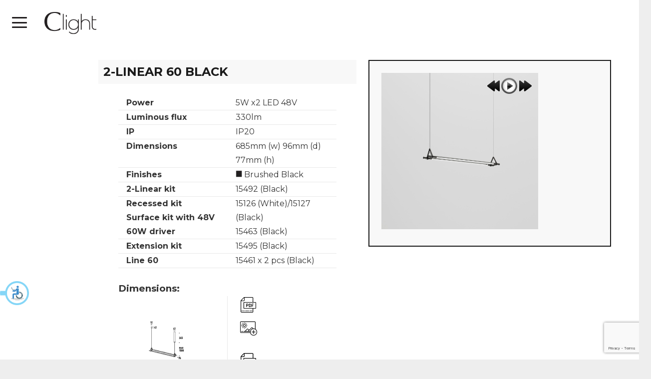

--- FILE ---
content_type: text/html; charset=UTF-8
request_url: https://www.clight-led.com/product/2-linear-60-black/
body_size: 28064
content:
<!DOCTYPE HTML><html lang="en-US"><head><meta charset="UTF-8"><title>2-LINEAR 60 BLACK &#8211; Clight Led</title><meta name='robots' content='max-image-preview:large' />  <script data-cfasync="false" data-pagespeed-no-defer>var gtm4wp_datalayer_name = "dataLayer";
	var dataLayer = dataLayer || [];</script> <link rel='dns-prefetch' href='//cdn.jsdelivr.net' /><link rel='dns-prefetch' href='//fonts.googleapis.com' /><link rel="alternate" type="application/rss+xml" title="Clight Led &raquo; Feed" href="https://www.clight-led.com/feed/" /><link rel="alternate" type="application/rss+xml" title="Clight Led &raquo; Comments Feed" href="https://www.clight-led.com/comments/feed/" /><link rel="alternate" title="oEmbed (JSON)" type="application/json+oembed" href="https://www.clight-led.com/wp-json/oembed/1.0/embed?url=https%3A%2F%2Fwww.clight-led.com%2Fproduct%2F2-linear-60-black%2F" /><link rel="alternate" title="oEmbed (XML)" type="text/xml+oembed" href="https://www.clight-led.com/wp-json/oembed/1.0/embed?url=https%3A%2F%2Fwww.clight-led.com%2Fproduct%2F2-linear-60-black%2F&#038;format=xml" /><link rel="canonical" href="https://www.clight-led.com/product/2-linear-60-black/" /><meta name="viewport" content="width=device-width, initial-scale=1"><meta name="theme-color" content="#f5f5f5"><meta property="og:title" content="2-LINEAR 60 BLACK &#8211; Clight Led"><meta property="og:url" content="https://www.clight-led.com/product/2-linear-60-black"><meta property="og:locale" content="en_US"><meta property="og:site_name" content="Clight Led"><meta property="og:type" content="product"><meta property="og:image" content="https://www.clight-led.com/wp-content/uploads/2023/10/brass_grid_2linear_60cm_black-1024x1024.jpg" itemprop="image"><style id='wp-img-auto-sizes-contain-inline-css'>img:is([sizes=auto i],[sizes^="auto," i]){contain-intrinsic-size:3000px 1500px}
/*# sourceURL=wp-img-auto-sizes-contain-inline-css */</style><style id='wp-emoji-styles-inline-css'>img.wp-smiley, img.emoji {
		display: inline !important;
		border: none !important;
		box-shadow: none !important;
		height: 1em !important;
		width: 1em !important;
		margin: 0 0.07em !important;
		vertical-align: -0.1em !important;
		background: none !important;
		padding: 0 !important;
	}
/*# sourceURL=wp-emoji-styles-inline-css */</style><link rel='stylesheet' id='contact-form-7-css' href='https://www.clight-led.com/wp-content/cache/autoptimize/css/autoptimize_single_64ac31699f5326cb3c76122498b76f66.css?ver=6.1.4' media='all' /><link rel='stylesheet' id='photoswipe-css' href='https://www.clight-led.com/wp-content/plugins/woocommerce/assets/css/photoswipe/photoswipe.min.css?ver=10.4.3' media='all' /><link rel='stylesheet' id='photoswipe-default-skin-css' href='https://www.clight-led.com/wp-content/plugins/woocommerce/assets/css/photoswipe/default-skin/default-skin.min.css?ver=10.4.3' media='all' /><style id='woocommerce-inline-inline-css'>.woocommerce form .form-row .required { visibility: visible; }
/*# sourceURL=woocommerce-inline-inline-css */</style><link rel='stylesheet' id='us-fonts-css' href='https://fonts.googleapis.com/css?family=Montserrat%3A400%2C700%7CFira+Sans+Extra+Condensed%3A400%2C700&#038;display=swap&#038;ver=6.9' media='all' /><link rel='stylesheet' id='us-style-css' href='https://www.clight-led.com/wp-content/themes/Impreza/css/style.min.css?ver=8.42' media='all' /><link rel='stylesheet' id='us-woocommerce-css' href='https://www.clight-led.com/wp-content/themes/Impreza/common/css/plugins/woocommerce.min.css?ver=8.42' media='all' /><link rel='stylesheet' id='theme-style-css' href='https://www.clight-led.com/wp-content/themes/Impreza-child/style.css?ver=8.42' media='all' /> <script src="https://www.clight-led.com/wp-includes/js/jquery/jquery.min.js?ver=3.7.1" id="jquery-core-js"></script> <script defer src="https://www.clight-led.com/wp-includes/js/jquery/jquery-migrate.min.js?ver=3.4.1" id="jquery-migrate-js"></script> <script src="https://www.clight-led.com/wp-content/plugins/woocommerce/assets/js/jquery-blockui/jquery.blockUI.min.js?ver=2.7.0-wc.10.4.3" id="wc-jquery-blockui-js" defer data-wp-strategy="defer"></script> <script defer id="wc-add-to-cart-js-extra" src="[data-uri]"></script> <script src="https://www.clight-led.com/wp-content/plugins/woocommerce/assets/js/frontend/add-to-cart.min.js?ver=10.4.3" id="wc-add-to-cart-js" defer data-wp-strategy="defer"></script> <script src="https://www.clight-led.com/wp-content/plugins/woocommerce/assets/js/zoom/jquery.zoom.min.js?ver=1.7.21-wc.10.4.3" id="wc-zoom-js" defer data-wp-strategy="defer"></script> <script src="https://www.clight-led.com/wp-content/plugins/woocommerce/assets/js/photoswipe/photoswipe.min.js?ver=4.1.1-wc.10.4.3" id="wc-photoswipe-js" defer data-wp-strategy="defer"></script> <script src="https://www.clight-led.com/wp-content/plugins/woocommerce/assets/js/photoswipe/photoswipe-ui-default.min.js?ver=4.1.1-wc.10.4.3" id="wc-photoswipe-ui-default-js" defer data-wp-strategy="defer"></script> <script defer id="wc-single-product-js-extra" src="[data-uri]"></script> <script src="https://www.clight-led.com/wp-content/plugins/woocommerce/assets/js/frontend/single-product.min.js?ver=10.4.3" id="wc-single-product-js" defer data-wp-strategy="defer"></script> <script src="https://www.clight-led.com/wp-content/plugins/woocommerce/assets/js/js-cookie/js.cookie.min.js?ver=2.1.4-wc.10.4.3" id="wc-js-cookie-js" defer data-wp-strategy="defer"></script> <script defer id="woocommerce-js-extra" src="[data-uri]"></script> <script src="https://www.clight-led.com/wp-content/plugins/woocommerce/assets/js/frontend/woocommerce.min.js?ver=10.4.3" id="woocommerce-js" defer data-wp-strategy="defer"></script> <script defer src="data:text/javascript;base64,"></script><link rel="https://api.w.org/" href="https://www.clight-led.com/wp-json/" /><link rel="alternate" title="JSON" type="application/json" href="https://www.clight-led.com/wp-json/wp/v2/product/21064" /><link rel="EditURI" type="application/rsd+xml" title="RSD" href="https://www.clight-led.com/xmlrpc.php?rsd" /><meta name="generator" content="WordPress 6.9" /><meta name="generator" content="WooCommerce 10.4.3" /><link rel='shortlink' href='https://www.clight-led.com/?p=21064' />  <script data-cfasync="false" data-pagespeed-no-defer>var dataLayer_content = {"visitorLoginState":"logged-out","visitorType":"visitor-logged-out","pageTitle":"2-LINEAR 60 BLACK |","pagePostType":"product","pagePostType2":"single-product","pagePostAuthorID":18,"postID":21064};
	dataLayer.push( dataLayer_content );</script> <script data-cfasync="false" data-pagespeed-no-defer>(function(w,d,s,l,i){w[l]=w[l]||[];w[l].push({'gtm.start':
new Date().getTime(),event:'gtm.js'});var f=d.getElementsByTagName(s)[0],
j=d.createElement(s),dl=l!='dataLayer'?'&l='+l:'';j.async=true;j.src=
'//www.googletagmanager.com/gtm.js?id='+i+dl;f.parentNode.insertBefore(j,f);
})(window,document,'script','dataLayer','GTM-5ZQB6FQ');</script>  <script defer src="[data-uri]"></script> <script defer id="us_add_no_touch" src="[data-uri]"></script> <script defer id="us_color_scheme_switch_class" src="[data-uri]"></script> <noscript><style>.woocommerce-product-gallery{ opacity: 1 !important; }</style></noscript><style>.recentcomments a{display:inline !important;padding:0 !important;margin:0 !important;}</style><meta name="generator" content="Powered by WPBakery Page Builder - drag and drop page builder for WordPress."/><style type="text/css">#container.wc360-container {
					width: 41%;
				}
				#container.wc360-container .fullscreen-button {
							display: none !important;
						}</style><meta name="generator" content="Powered by Slider Revolution 6.7.40 - responsive, Mobile-Friendly Slider Plugin for WordPress with comfortable drag and drop interface." /><link rel="icon" href="https://www.clight-led.com/wp-content/uploads/2024/03/cropped-favicon_clight2-32x32.jpg" sizes="32x32" /><link rel="icon" href="https://www.clight-led.com/wp-content/uploads/2024/03/cropped-favicon_clight2-192x192.jpg" sizes="192x192" /><link rel="apple-touch-icon" href="https://www.clight-led.com/wp-content/uploads/2024/03/cropped-favicon_clight2-180x180.jpg" /><meta name="msapplication-TileImage" content="https://www.clight-led.com/wp-content/uploads/2024/03/cropped-favicon_clight2-270x270.jpg" /> <noscript><style>.wpb_animate_when_almost_visible { opacity: 1; }</style></noscript><style id="us-icon-fonts">@font-face{font-display:swap;font-style:normal;font-family:"fontawesome";font-weight:900;src:url("https://www.clight-led.com/wp-content/themes/Impreza/fonts/fa-solid-900.woff2?ver=8.42") format("woff2")}.fas{font-family:"fontawesome";font-weight:900}@font-face{font-display:swap;font-style:normal;font-family:"fontawesome";font-weight:400;src:url("https://www.clight-led.com/wp-content/themes/Impreza/fonts/fa-regular-400.woff2?ver=8.42") format("woff2")}.far{font-family:"fontawesome";font-weight:400}@font-face{font-display:swap;font-style:normal;font-family:"fontawesome";font-weight:300;src:url("https://www.clight-led.com/wp-content/themes/Impreza/fonts/fa-light-300.woff2?ver=8.42") format("woff2")}.fal{font-family:"fontawesome";font-weight:300}@font-face{font-display:swap;font-style:normal;font-family:"Font Awesome 5 Duotone";font-weight:900;src:url("https://www.clight-led.com/wp-content/themes/Impreza/fonts/fa-duotone-900.woff2?ver=8.42") format("woff2")}.fad{font-family:"Font Awesome 5 Duotone";font-weight:900}.fad{position:relative}.fad:before{position:absolute}.fad:after{opacity:0.4}@font-face{font-display:swap;font-style:normal;font-family:"Font Awesome 5 Brands";font-weight:400;src:url("https://www.clight-led.com/wp-content/themes/Impreza/fonts/fa-brands-400.woff2?ver=8.42") format("woff2")}.fab{font-family:"Font Awesome 5 Brands";font-weight:400}@font-face{font-display:block;font-style:normal;font-family:"Material Icons";font-weight:400;src:url("https://www.clight-led.com/wp-content/themes/Impreza/fonts/material-icons.woff2?ver=8.42") format("woff2")}.material-icons{font-family:"Material Icons";font-weight:400}</style><style id="us-theme-options-css">:root{--color-header-middle-bg:#231f20;--color-header-middle-bg-grad:#231f20;--color-header-middle-text:#ffffff;--color-header-middle-text-hover:#231f20;--color-header-transparent-bg:transparent;--color-header-transparent-bg-grad:transparent;--color-header-transparent-text:#231f20;--color-header-transparent-text-hover:#ffffff;--color-chrome-toolbar:#f5f5f5;--color-header-top-bg:#f5f5f5;--color-header-top-bg-grad:linear-gradient(0deg,#f5f5f5,#fff);--color-header-top-text:#ffffff;--color-header-top-text-hover:#231f20;--color-header-top-transparent-bg:rgba(0,0,0,0.2);--color-header-top-transparent-bg-grad:rgba(0,0,0,0.2);--color-header-top-transparent-text:rgba(255,255,255,0.66);--color-header-top-transparent-text-hover:#fff;--color-content-bg:#fff;--color-content-bg-grad:#fff;--color-content-bg-alt:#f5f5f5;--color-content-bg-alt-grad:#f5f5f5;--color-content-border:#e8e8e8;--color-content-heading:#1a1a1a;--color-content-heading-grad:#1a1a1a;--color-content-text:#333;--color-content-link:#231f20;--color-content-link-hover:#d8b693;--color-content-primary:#e8e8e8;--color-content-primary-grad:#e8e8e8;--color-content-secondary:#e8e8e8;--color-content-secondary-grad:#e8e8e8;--color-content-faded:#999;--color-content-overlay:rgba(0,0,0,0.75);--color-content-overlay-grad:rgba(0,0,0,0.75);--color-alt-content-bg:#f5f5f5;--color-alt-content-bg-grad:#f5f5f5;--color-alt-content-bg-alt:#fff;--color-alt-content-bg-alt-grad:#fff;--color-alt-content-border:#ddd;--color-alt-content-heading:#1a1a1a;--color-alt-content-heading-grad:#1a1a1a;--color-alt-content-text:#333;--color-alt-content-link:#231f20;--color-alt-content-link-hover:#d8b693;--color-alt-content-primary:#e8e8e8;--color-alt-content-primary-grad:#e8e8e8;--color-alt-content-secondary:#e8e8e8;--color-alt-content-secondary-grad:#e8e8e8;--color-alt-content-faded:#999;--color-alt-content-overlay:#e95095;--color-alt-content-overlay-grad:linear-gradient(135deg,#e95095,rgba(233,80,149,0.75));--color-footer-bg:#222;--color-footer-bg-grad:#222;--color-footer-bg-alt:#1a1a1a;--color-footer-bg-alt-grad:#1a1a1a;--color-footer-border:#333;--color-footer-text:#999;--color-footer-link:#ccc;--color-footer-link-hover:#231f20;--color-subfooter-bg:#1a1a1a;--color-subfooter-bg-grad:#1a1a1a;--color-subfooter-bg-alt:#222;--color-subfooter-bg-alt-grad:#222;--color-subfooter-border:#282828;--color-subfooter-text:#bbb;--color-subfooter-link:#fff;--color-subfooter-link-hover:#231f20;--color-content-primary-faded:rgba(232,232,232,0.15);--box-shadow:0 5px 15px rgba(0,0,0,.15);--box-shadow-up:0 -5px 15px rgba(0,0,0,.15);--site-canvas-width:1300px;--site-content-width:1140px;--text-block-margin-bottom:1.5rem;--focus-outline-width:2px}:root{--font-family:Montserrat,sans-serif;--font-size:16px;--line-height:28px;--font-weight:400;--bold-font-weight:700;--h1-font-family:Montserrat,sans-serif;--h1-font-size:3.0rem;--h1-line-height:1.2;--h1-font-weight:400;--h1-bold-font-weight:700;--h1-text-transform:none;--h1-font-style:normal;--h1-letter-spacing:0;--h1-margin-bottom:1.5rem;--h2-font-family:"Fira Sans Extra Condensed";--h2-font-size:2.0rem;--h2-line-height:1.2;--h2-font-weight:var(--h1-font-weight);--h2-bold-font-weight:var(--h1-bold-font-weight);--h2-text-transform:var(--h1-text-transform);--h2-font-style:var(--h1-font-style);--h2-letter-spacing:0;--h2-margin-bottom:1.5rem;--h3-font-family:Montserrat,sans-serif;--h3-font-size:1.7rem;--h3-line-height:1.2;--h3-font-weight:var(--h1-font-weight);--h3-bold-font-weight:var(--h1-bold-font-weight);--h3-text-transform:var(--h1-text-transform);--h3-font-style:var(--h1-font-style);--h3-letter-spacing:0;--h3-margin-bottom:1.5rem;--h4-font-family:Montserrat,sans-serif;--h4-font-size:1.5rem;--h4-line-height:1.2;--h4-font-weight:var(--h1-font-weight);--h4-bold-font-weight:var(--h1-bold-font-weight);--h4-text-transform:var(--h1-text-transform);--h4-font-style:var(--h1-font-style);--h4-letter-spacing:0;--h4-margin-bottom:1.5rem;--h5-font-family:Montserrat,sans-serif;--h5-font-size:1.4rem;--h5-line-height:1.2;--h5-font-weight:var(--h1-font-weight);--h5-bold-font-weight:var(--h1-bold-font-weight);--h5-text-transform:var(--h1-text-transform);--h5-font-style:var(--h1-font-style);--h5-letter-spacing:0;--h5-margin-bottom:1.5rem;--h6-font-family:var(--h1-font-family);--h6-font-size:1.3rem;--h6-line-height:1.2;--h6-font-weight:var(--h1-font-weight);--h6-bold-font-weight:var(--h1-bold-font-weight);--h6-text-transform:var(--h1-text-transform);--h6-font-style:var(--h1-font-style);--h6-letter-spacing:0;--h6-margin-bottom:1.5rem}@media (max-width:600px){:root{--font-size:15px;--line-height:26px}}h1{font-family:var(--h1-font-family,inherit);font-weight:var(--h1-font-weight,inherit);font-size:var(--h1-font-size,inherit);font-style:var(--h1-font-style,inherit);line-height:var(--h1-line-height,1.4);letter-spacing:var(--h1-letter-spacing,inherit);text-transform:var(--h1-text-transform,inherit);margin-bottom:var(--h1-margin-bottom,1.5rem)}h1>strong{font-weight:var(--h1-bold-font-weight,bold)}h2{font-family:var(--h2-font-family,inherit);font-weight:var(--h2-font-weight,inherit);font-size:var(--h2-font-size,inherit);font-style:var(--h2-font-style,inherit);line-height:var(--h2-line-height,1.4);letter-spacing:var(--h2-letter-spacing,inherit);text-transform:var(--h2-text-transform,inherit);margin-bottom:var(--h2-margin-bottom,1.5rem)}h2>strong{font-weight:var(--h2-bold-font-weight,bold)}h3{font-family:var(--h3-font-family,inherit);font-weight:var(--h3-font-weight,inherit);font-size:var(--h3-font-size,inherit);font-style:var(--h3-font-style,inherit);line-height:var(--h3-line-height,1.4);letter-spacing:var(--h3-letter-spacing,inherit);text-transform:var(--h3-text-transform,inherit);margin-bottom:var(--h3-margin-bottom,1.5rem)}h3>strong{font-weight:var(--h3-bold-font-weight,bold)}h4{font-family:var(--h4-font-family,inherit);font-weight:var(--h4-font-weight,inherit);font-size:var(--h4-font-size,inherit);font-style:var(--h4-font-style,inherit);line-height:var(--h4-line-height,1.4);letter-spacing:var(--h4-letter-spacing,inherit);text-transform:var(--h4-text-transform,inherit);margin-bottom:var(--h4-margin-bottom,1.5rem)}h4>strong{font-weight:var(--h4-bold-font-weight,bold)}h5{font-family:var(--h5-font-family,inherit);font-weight:var(--h5-font-weight,inherit);font-size:var(--h5-font-size,inherit);font-style:var(--h5-font-style,inherit);line-height:var(--h5-line-height,1.4);letter-spacing:var(--h5-letter-spacing,inherit);text-transform:var(--h5-text-transform,inherit);margin-bottom:var(--h5-margin-bottom,1.5rem)}h5>strong{font-weight:var(--h5-bold-font-weight,bold)}h6{font-family:var(--h6-font-family,inherit);font-weight:var(--h6-font-weight,inherit);font-size:var(--h6-font-size,inherit);font-style:var(--h6-font-style,inherit);line-height:var(--h6-line-height,1.4);letter-spacing:var(--h6-letter-spacing,inherit);text-transform:var(--h6-text-transform,inherit);margin-bottom:var(--h6-margin-bottom,1.5rem)}h6>strong{font-weight:var(--h6-bold-font-weight,bold)}body{background:#eee}@media (max-width:1220px){.l-main .aligncenter{max-width:calc(100vw - 5rem)}}@media (min-width:1281px){.l-subheader{--padding-inline:2.5rem}.l-section{--padding-inline:2.5rem}body.usb_preview .hide_on_default{opacity:0.25!important}.vc_hidden-lg,body:not(.usb_preview) .hide_on_default{display:none!important}.default_align_left{text-align:left;justify-content:flex-start}.default_align_right{text-align:right;justify-content:flex-end}.default_align_center{text-align:center;justify-content:center}.w-hwrapper.default_align_center>*{margin-left:calc( var(--hwrapper-gap,1.2rem) / 2 );margin-right:calc( var(--hwrapper-gap,1.2rem) / 2 )}.default_align_justify{justify-content:space-between}.w-hwrapper>.default_align_justify,.default_align_justify>.w-btn{width:100%}*:not(.w-hwrapper:not(.wrap))>.w-btn-wrapper:not([class*="default_align_none"]):not(.align_none){display:block;margin-inline-end:0}}@media (min-width:1025px) and (max-width:1280px){.l-subheader{--padding-inline:2.5rem}.l-section{--padding-inline:2.5rem}body.usb_preview .hide_on_laptops{opacity:0.25!important}.vc_hidden-md,body:not(.usb_preview) .hide_on_laptops{display:none!important}.laptops_align_left{text-align:left;justify-content:flex-start}.laptops_align_right{text-align:right;justify-content:flex-end}.laptops_align_center{text-align:center;justify-content:center}.w-hwrapper.laptops_align_center>*{margin-left:calc( var(--hwrapper-gap,1.2rem) / 2 );margin-right:calc( var(--hwrapper-gap,1.2rem) / 2 )}.laptops_align_justify{justify-content:space-between}.w-hwrapper>.laptops_align_justify,.laptops_align_justify>.w-btn{width:100%}*:not(.w-hwrapper:not(.wrap))>.w-btn-wrapper:not([class*="laptops_align_none"]):not(.align_none){display:block;margin-inline-end:0}.g-cols.via_grid[style*="--laptops-columns-gap"]{gap:var(--laptops-columns-gap,3rem)}}@media (min-width:601px) and (max-width:1024px){.l-subheader{--padding-inline:1rem}.l-section{--padding-inline:2.5rem}body.usb_preview .hide_on_tablets{opacity:0.25!important}.vc_hidden-sm,body:not(.usb_preview) .hide_on_tablets{display:none!important}.tablets_align_left{text-align:left;justify-content:flex-start}.tablets_align_right{text-align:right;justify-content:flex-end}.tablets_align_center{text-align:center;justify-content:center}.w-hwrapper.tablets_align_center>*{margin-left:calc( var(--hwrapper-gap,1.2rem) / 2 );margin-right:calc( var(--hwrapper-gap,1.2rem) / 2 )}.tablets_align_justify{justify-content:space-between}.w-hwrapper>.tablets_align_justify,.tablets_align_justify>.w-btn{width:100%}*:not(.w-hwrapper:not(.wrap))>.w-btn-wrapper:not([class*="tablets_align_none"]):not(.align_none){display:block;margin-inline-end:0}.g-cols.via_grid[style*="--tablets-columns-gap"]{gap:var(--tablets-columns-gap,3rem)}}@media (max-width:600px){.l-subheader{--padding-inline:1rem}.l-section{--padding-inline:1.5rem}body.usb_preview .hide_on_mobiles{opacity:0.25!important}.vc_hidden-xs,body:not(.usb_preview) .hide_on_mobiles{display:none!important}.mobiles_align_left{text-align:left;justify-content:flex-start}.mobiles_align_right{text-align:right;justify-content:flex-end}.mobiles_align_center{text-align:center;justify-content:center}.w-hwrapper.mobiles_align_center>*{margin-left:calc( var(--hwrapper-gap,1.2rem) / 2 );margin-right:calc( var(--hwrapper-gap,1.2rem) / 2 )}.mobiles_align_justify{justify-content:space-between}.w-hwrapper>.mobiles_align_justify,.mobiles_align_justify>.w-btn{width:100%}.w-hwrapper.stack_on_mobiles{display:block}.w-hwrapper.stack_on_mobiles>:not(script){display:block;margin:0 0 var(--hwrapper-gap,1.2rem)}.w-hwrapper.stack_on_mobiles>:last-child{margin-bottom:0}*:not(.w-hwrapper:not(.wrap))>.w-btn-wrapper:not([class*="mobiles_align_none"]):not(.align_none){display:block;margin-inline-end:0}.g-cols.via_grid[style*="--mobiles-columns-gap"]{gap:var(--mobiles-columns-gap,1.5rem)}}@media (max-width:600px){.g-cols.type_default>div[class*="vc_col-xs-"]{margin-top:1rem;margin-bottom:1rem}.g-cols>div:not([class*="vc_col-xs-"]){width:100%;margin:0 0 1.5rem}.g-cols.reversed>div:last-of-type{order:-1}.g-cols.type_boxes>div,.g-cols.reversed>div:first-child,.g-cols:not(.reversed)>div:last-child,.g-cols>div.has_bg_color{margin-bottom:0}.vc_col-xs-1{width:8.3333%}.vc_col-xs-2{width:16.6666%}.vc_col-xs-1\/5{width:20%}.vc_col-xs-3{width:25%}.vc_col-xs-4{width:33.3333%}.vc_col-xs-2\/5{width:40%}.vc_col-xs-5{width:41.6666%}.vc_col-xs-6{width:50%}.vc_col-xs-7{width:58.3333%}.vc_col-xs-3\/5{width:60%}.vc_col-xs-8{width:66.6666%}.vc_col-xs-9{width:75%}.vc_col-xs-4\/5{width:80%}.vc_col-xs-10{width:83.3333%}.vc_col-xs-11{width:91.6666%}.vc_col-xs-12{width:100%}.vc_col-xs-offset-0{margin-left:0}.vc_col-xs-offset-1{margin-left:8.3333%}.vc_col-xs-offset-2{margin-left:16.6666%}.vc_col-xs-offset-1\/5{margin-left:20%}.vc_col-xs-offset-3{margin-left:25%}.vc_col-xs-offset-4{margin-left:33.3333%}.vc_col-xs-offset-2\/5{margin-left:40%}.vc_col-xs-offset-5{margin-left:41.6666%}.vc_col-xs-offset-6{margin-left:50%}.vc_col-xs-offset-7{margin-left:58.3333%}.vc_col-xs-offset-3\/5{margin-left:60%}.vc_col-xs-offset-8{margin-left:66.6666%}.vc_col-xs-offset-9{margin-left:75%}.vc_col-xs-offset-4\/5{margin-left:80%}.vc_col-xs-offset-10{margin-left:83.3333%}.vc_col-xs-offset-11{margin-left:91.6666%}.vc_col-xs-offset-12{margin-left:100%}}@media (min-width:601px){.vc_col-sm-1{width:8.3333%}.vc_col-sm-2{width:16.6666%}.vc_col-sm-1\/5{width:20%}.vc_col-sm-3{width:25%}.vc_col-sm-4{width:33.3333%}.vc_col-sm-2\/5{width:40%}.vc_col-sm-5{width:41.6666%}.vc_col-sm-6{width:50%}.vc_col-sm-7{width:58.3333%}.vc_col-sm-3\/5{width:60%}.vc_col-sm-8{width:66.6666%}.vc_col-sm-9{width:75%}.vc_col-sm-4\/5{width:80%}.vc_col-sm-10{width:83.3333%}.vc_col-sm-11{width:91.6666%}.vc_col-sm-12{width:100%}.vc_col-sm-offset-0{margin-left:0}.vc_col-sm-offset-1{margin-left:8.3333%}.vc_col-sm-offset-2{margin-left:16.6666%}.vc_col-sm-offset-1\/5{margin-left:20%}.vc_col-sm-offset-3{margin-left:25%}.vc_col-sm-offset-4{margin-left:33.3333%}.vc_col-sm-offset-2\/5{margin-left:40%}.vc_col-sm-offset-5{margin-left:41.6666%}.vc_col-sm-offset-6{margin-left:50%}.vc_col-sm-offset-7{margin-left:58.3333%}.vc_col-sm-offset-3\/5{margin-left:60%}.vc_col-sm-offset-8{margin-left:66.6666%}.vc_col-sm-offset-9{margin-left:75%}.vc_col-sm-offset-4\/5{margin-left:80%}.vc_col-sm-offset-10{margin-left:83.3333%}.vc_col-sm-offset-11{margin-left:91.6666%}.vc_col-sm-offset-12{margin-left:100%}}@media (min-width:1025px){.vc_col-md-1{width:8.3333%}.vc_col-md-2{width:16.6666%}.vc_col-md-1\/5{width:20%}.vc_col-md-3{width:25%}.vc_col-md-4{width:33.3333%}.vc_col-md-2\/5{width:40%}.vc_col-md-5{width:41.6666%}.vc_col-md-6{width:50%}.vc_col-md-7{width:58.3333%}.vc_col-md-3\/5{width:60%}.vc_col-md-8{width:66.6666%}.vc_col-md-9{width:75%}.vc_col-md-4\/5{width:80%}.vc_col-md-10{width:83.3333%}.vc_col-md-11{width:91.6666%}.vc_col-md-12{width:100%}.vc_col-md-offset-0{margin-left:0}.vc_col-md-offset-1{margin-left:8.3333%}.vc_col-md-offset-2{margin-left:16.6666%}.vc_col-md-offset-1\/5{margin-left:20%}.vc_col-md-offset-3{margin-left:25%}.vc_col-md-offset-4{margin-left:33.3333%}.vc_col-md-offset-2\/5{margin-left:40%}.vc_col-md-offset-5{margin-left:41.6666%}.vc_col-md-offset-6{margin-left:50%}.vc_col-md-offset-7{margin-left:58.3333%}.vc_col-md-offset-3\/5{margin-left:60%}.vc_col-md-offset-8{margin-left:66.6666%}.vc_col-md-offset-9{margin-left:75%}.vc_col-md-offset-4\/5{margin-left:80%}.vc_col-md-offset-10{margin-left:83.3333%}.vc_col-md-offset-11{margin-left:91.6666%}.vc_col-md-offset-12{margin-left:100%}}@media (min-width:1281px){.vc_col-lg-1{width:8.3333%}.vc_col-lg-2{width:16.6666%}.vc_col-lg-1\/5{width:20%}.vc_col-lg-3{width:25%}.vc_col-lg-4{width:33.3333%}.vc_col-lg-2\/5{width:40%}.vc_col-lg-5{width:41.6666%}.vc_col-lg-6{width:50%}.vc_col-lg-7{width:58.3333%}.vc_col-lg-3\/5{width:60%}.vc_col-lg-8{width:66.6666%}.vc_col-lg-9{width:75%}.vc_col-lg-4\/5{width:80%}.vc_col-lg-10{width:83.3333%}.vc_col-lg-11{width:91.6666%}.vc_col-lg-12{width:100%}.vc_col-lg-offset-0{margin-left:0}.vc_col-lg-offset-1{margin-left:8.3333%}.vc_col-lg-offset-2{margin-left:16.6666%}.vc_col-lg-offset-1\/5{margin-left:20%}.vc_col-lg-offset-3{margin-left:25%}.vc_col-lg-offset-4{margin-left:33.3333%}.vc_col-lg-offset-2\/5{margin-left:40%}.vc_col-lg-offset-5{margin-left:41.6666%}.vc_col-lg-offset-6{margin-left:50%}.vc_col-lg-offset-7{margin-left:58.3333%}.vc_col-lg-offset-3\/5{margin-left:60%}.vc_col-lg-offset-8{margin-left:66.6666%}.vc_col-lg-offset-9{margin-left:75%}.vc_col-lg-offset-4\/5{margin-left:80%}.vc_col-lg-offset-10{margin-left:83.3333%}.vc_col-lg-offset-11{margin-left:91.6666%}.vc_col-lg-offset-12{margin-left:100%}}@media (min-width:601px) and (max-width:1024px){.g-cols.via_flex.type_default>div[class*="vc_col-md-"],.g-cols.via_flex.type_default>div[class*="vc_col-lg-"]{margin-top:1rem;margin-bottom:1rem}}@media (min-width:1025px) and (max-width:1280px){.g-cols.via_flex.type_default>div[class*="vc_col-lg-"]{margin-top:1rem;margin-bottom:1rem}}div[class|="vc_col"].stretched{container-type:inline-size}@container (width >= calc(100cqw - 2rem)) and (min-width:calc(768px - 2rem)){.g-cols.via_flex.type_default>div[class|="vc_col"].stretched>.vc_column-inner{margin:-1rem}}@media (max-width:767px){.l-canvas{overflow:hidden}.g-cols.stacking_default.reversed>div:last-of-type{order:-1}.g-cols.stacking_default.via_flex>div:not([class*="vc_col-xs"]){width:100%;margin:0 0 1.5rem}.g-cols.stacking_default.via_grid.mobiles-cols_1{grid-template-columns:100%}.g-cols.stacking_default.via_flex.type_boxes>div,.g-cols.stacking_default.via_flex.reversed>div:first-child,.g-cols.stacking_default.via_flex:not(.reversed)>div:last-child,.g-cols.stacking_default.via_flex>div.has_bg_color{margin-bottom:0}.g-cols.stacking_default.via_flex.type_default>.wpb_column.stretched{margin-left:-1rem;margin-right:-1rem}.g-cols.stacking_default.via_grid.mobiles-cols_1>.wpb_column.stretched,.g-cols.stacking_default.via_flex.type_boxes>.wpb_column.stretched{margin-left:var(--margin-inline-stretch);margin-right:var(--margin-inline-stretch)}.vc_column-inner.type_sticky>.wpb_wrapper,.vc_column_container.type_sticky>.vc_column-inner{top:0!important}}@media (min-width:768px){body:not(.rtl) .l-section.for_sidebar.at_left>div>.l-sidebar,.rtl .l-section.for_sidebar.at_right>div>.l-sidebar{order:-1}.vc_column_container.type_sticky>.vc_column-inner,.vc_column-inner.type_sticky>.wpb_wrapper{position:-webkit-sticky;position:sticky}.l-section.type_sticky{position:-webkit-sticky;position:sticky;top:0;z-index:21;transition:top 0.3s cubic-bezier(.78,.13,.15,.86) 0.1s}.header_hor .l-header.post_fixed.sticky_auto_hide{z-index:22}.admin-bar .l-section.type_sticky{top:32px}.l-section.type_sticky>.l-section-h{transition:padding-top 0.3s}.header_hor .l-header.pos_fixed:not(.down)~.l-main .l-section.type_sticky:not(:first-of-type){top:var(--header-sticky-height)}.admin-bar.header_hor .l-header.pos_fixed:not(.down)~.l-main .l-section.type_sticky:not(:first-of-type){top:calc( var(--header-sticky-height) + 32px )}.header_hor .l-header.pos_fixed.sticky:not(.down)~.l-main .l-section.type_sticky:first-of-type>.l-section-h{padding-top:var(--header-sticky-height)}.header_hor.headerinpos_bottom .l-header.pos_fixed.sticky:not(.down)~.l-main .l-section.type_sticky:first-of-type>.l-section-h{padding-bottom:var(--header-sticky-height)!important}}@media (max-width:600px){.w-form-row.for_submit[style*=btn-size-mobiles] .w-btn{font-size:var(--btn-size-mobiles)!important}}:focus-visible,input[type=checkbox]:focus-visible + i,input[type=checkbox]:focus-visible~.w-color-switch-box,.w-nav-arrow:focus-visible::before,.woocommerce-mini-cart-item:has(:focus-visible),.w-filter-item-value.w-btn:has(:focus-visible){outline-width:var(--focus-outline-width,2px );outline-style:solid;outline-offset:2px;outline-color:var(--color-content-primary)}.w-toplink,.w-header-show{background:rgba(0,0,0,0.3)}.no-touch .w-toplink.active:hover,.no-touch .w-header-show:hover{background:var(--color-content-primary-grad)}button[type=submit]:not(.w-btn),input[type=submit]:not(.w-btn),.woocommerce .button.alt,.woocommerce .button.checkout,.woocommerce .button.add_to_cart_button,.us-nav-style_1>*,.navstyle_1>.owl-nav button,.us-btn-style_1{font-family:var(--font-family);font-style:normal;text-transform:none;font-size:16px;line-height:1.2!important;font-weight:100;letter-spacing:0em;padding:0.8em 2.6em;transition-duration:.3s;border-radius:0em;transition-timing-function:ease;--btn-height:calc(1.2em + 2 * 0.8em);background:#231f20;border-color:transparent;border-image:none;color:#ffffff!important;box-shadow:0 0em 0em 0 rgba(0,0,0,0.2)}button[type=submit]:not(.w-btn):before,input[type=submit]:not(.w-btn),.woocommerce .button.alt:before,.woocommerce .button.checkout:before,.woocommerce .button.add_to_cart_button:before,.us-nav-style_1>*:before,.navstyle_1>.owl-nav button:before,.us-btn-style_1:before{border-width:0px}.no-touch button[type=submit]:not(.w-btn):hover,.no-touch input[type=submit]:not(.w-btn):hover,.no-touch .woocommerce .button.alt:hover,.no-touch .woocommerce .button.checkout:hover,.no-touch .woocommerce .button.add_to_cart_button:hover,.w-filter-item-value.us-btn-style_1:has(input:checked),.us-nav-style_1>span.current,.no-touch .us-nav-style_1>a:hover,.no-touch .navstyle_1>.owl-nav button:hover,.no-touch .us-btn-style_1:hover{background:#e8e8e8;border-color:transparent;border-image:none;color:#231f20!important;box-shadow:0 0em 0em 0 rgba(0,0,0,0.2)}.us-nav-style_3>*,.navstyle_3>.owl-nav button,.us-btn-style_3{font-family:var(--font-family);font-style:normal;text-transform:none;font-size:16px;line-height:1.20!important;font-weight:100;letter-spacing:0em;padding:0.8em 2.6em;transition-duration:.3s;border-radius:0em;transition-timing-function:ease;--btn-height:calc(1.20em + 2 * 0.8em);background:#ffffff;border-color:#231f20;border-image:none;color:#231f20!important;box-shadow:0 0em 0em 0 rgba(0,0,0,0.2)}.us-nav-style_3>*:before,.navstyle_3>.owl-nav button:before,.us-btn-style_3:before{border-width:1px}.w-filter-item-value.us-btn-style_3:has(input:checked),.us-nav-style_3>span.current,.no-touch .us-nav-style_3>a:hover,.no-touch .navstyle_3>.owl-nav button:hover,.no-touch .us-btn-style_3:hover{background:#e8e8e8;border-color:transparent;border-image:none;color:#231f20!important;box-shadow:0 0em 0em 0 rgba(0,0,0,0.2)}.woocommerce .button,.woocommerce .actions .button,.us-nav-style_2>*,.navstyle_2>.owl-nav button,.us-btn-style_2{font-family:var(--font-family);font-style:normal;text-transform:none;font-size:16px;line-height:1.2!important;font-weight:100;letter-spacing:0em;padding:0.8em 2.6em;transition-duration:.3s;border-radius:0em;transition-timing-function:ease;--btn-height:calc(1.2em + 2 * 0.8em);background:#231f20;border-color:transparent;border-image:none;color:#ffffff!important;box-shadow:0 0em 0em 0 rgba(0,0,0,0.2)}.woocommerce .button:before,.woocommerce .actions .button:before,.us-nav-style_2>*:before,.navstyle_2>.owl-nav button:before,.us-btn-style_2:before{border-width:0px}.no-touch .woocommerce .button:hover,.no-touch .woocommerce .actions .button:hover,.w-filter-item-value.us-btn-style_2:has(input:checked),.us-nav-style_2>span.current,.no-touch .us-nav-style_2>a:hover,.no-touch .navstyle_2>.owl-nav button:hover,.no-touch .us-btn-style_2:hover{background:#e8e8e8;border-color:transparent;border-image:none;color:#231f20!important;box-shadow:0 0em 0em 0 rgba(0,0,0,0.2)}.us-nav-style_4>*,.navstyle_4>.owl-nav button,.us-btn-style_4{font-family:var(--font-family);font-style:normal;text-transform:none;font-size:1rem;line-height:1.20!important;font-weight:400;letter-spacing:0em;padding:1em 1em;transition-duration:.3s;border-radius:2em;transition-timing-function:ease;--btn-height:calc(1.20em + 2 * 1em);background:var(--color-header-middle-bg);border-color:var(--color-header-middle-text);border-image:none;color:var(--color-header-middle-text)!important;box-shadow:0 0em 0em 0 rgba(0,0,0,0.2)}.us-nav-style_4>*:before,.navstyle_4>.owl-nav button:before,.us-btn-style_4:before{border-width:2px}.w-filter-item-value.us-btn-style_4:has(input:checked),.us-nav-style_4>span.current,.no-touch .us-nav-style_4>a:hover,.no-touch .navstyle_4>.owl-nav button:hover,.no-touch .us-btn-style_4:hover{background:#6b6365;border-color:#ffffff;border-image:none;color:#ffffff!important;box-shadow:0 0em 0em 0 rgba(0,0,0,0.2)}:root{--inputs-font-family:inherit;--inputs-font-size:1rem;--inputs-font-weight:400;--inputs-letter-spacing:0em;--inputs-text-transform:none;--inputs-height:2.8rem;--inputs-padding:0.8rem;--inputs-checkbox-size:1.5em;--inputs-border-width:0px;--inputs-border-radius:0.3rem;--inputs-background:var(--color-content-bg-alt);--inputs-border-color:var(--color-content-border);--inputs-text-color:var(--color-content-text);--inputs-box-shadow:0px 1px 0px 0px rgba(0,0,0,0.08) inset;--inputs-focus-background:var(--color-content-bg-alt);--inputs-focus-border-color:var(--color-content-border);--inputs-focus-text-color:var(--color-content-text);--inputs-focus-box-shadow:0px 0px 0px 2px var(--color-content-primary)}.color_alternate input:not([type=submit]),.color_alternate textarea,.color_alternate select,.color_alternate .move_label .w-form-row-label{background:var(--color-alt-content-bg-alt-grad)}.color_footer-top input:not([type=submit]),.color_footer-top textarea,.color_footer-top select,.color_footer-top .w-form-row.move_label .w-form-row-label{background:var(--color-subfooter-bg-alt-grad)}.color_footer-bottom input:not([type=submit]),.color_footer-bottom textarea,.color_footer-bottom select,.color_footer-bottom .w-form-row.move_label .w-form-row-label{background:var(--color-footer-bg-alt-grad)}.color_alternate input:not([type=submit]),.color_alternate textarea,.color_alternate select{border-color:var(--color-alt-content-border)}.color_footer-top input:not([type=submit]),.color_footer-top textarea,.color_footer-top select{border-color:var(--color-subfooter-border)}.color_footer-bottom input:not([type=submit]),.color_footer-bottom textarea,.color_footer-bottom select{border-color:var(--color-footer-border)}.color_alternate input:not([type=submit]),.color_alternate textarea,.color_alternate select,.color_alternate .w-form-row-field>i,.color_alternate .w-form-row-field:after,.color_alternate .widget_search form:after,.color_footer-top input:not([type=submit]),.color_footer-top textarea,.color_footer-top select,.color_footer-top .w-form-row-field>i,.color_footer-top .w-form-row-field:after,.color_footer-top .widget_search form:after,.color_footer-bottom input:not([type=submit]),.color_footer-bottom textarea,.color_footer-bottom select,.color_footer-bottom .w-form-row-field>i,.color_footer-bottom .w-form-row-field:after,.color_footer-bottom .widget_search form:after{color:inherit}.leaflet-default-icon-path{background-image:url(https://www.clight-led.com/wp-content/themes/Impreza/common/css/vendor/images/marker-icon.png)}.woocommerce-product-gallery{--gallery-main-ratio:auto;--gallery-thumb-ratio:auto;--gallery-columns:1;--gallery-gap:1.5rem;--gallery-thumb-columns:4;--gallery-thumb-gap:0px;--gallery-thumb-width:6rem}@media (max-width:1280px){.owl-carousel.arrows-hor-pos_on_sides_outside .owl-nav button{transform:none}}</style><style id="us-current-header-css">.l-subheader.at_top,.l-subheader.at_top .w-dropdown-list,.l-subheader.at_top .type_mobile .w-nav-list.level_1{background:var(--color-header-top-bg-grad,var(--color-header-top-bg) );color:var(--color-header-top-text)}.no-touch .l-subheader.at_top a:hover,.no-touch .l-header.bg_transparent .l-subheader.at_top .w-dropdown.opened a:hover{color:var(--color-header-top-text-hover)}.l-header.bg_transparent:not(.sticky) .l-subheader.at_top{background:var(--color-header-top-transparent-bg);color:var(--color-header-top-transparent-text)}.no-touch .l-header.bg_transparent:not(.sticky) .at_top .w-cart-link:hover,.no-touch .l-header.bg_transparent:not(.sticky) .at_top .w-text a:hover,.no-touch .l-header.bg_transparent:not(.sticky) .at_top .w-html a:hover,.no-touch .l-header.bg_transparent:not(.sticky) .at_top .w-nav>a:hover,.no-touch .l-header.bg_transparent:not(.sticky) .at_top .w-menu a:hover,.no-touch .l-header.bg_transparent:not(.sticky) .at_top .w-search>a:hover,.no-touch .l-header.bg_transparent:not(.sticky) .at_top .w-socials.shape_none.color_text a:hover,.no-touch .l-header.bg_transparent:not(.sticky) .at_top .w-socials.shape_none.color_link a:hover,.no-touch .l-header.bg_transparent:not(.sticky) .at_top .w-dropdown a:hover,.no-touch .l-header.bg_transparent:not(.sticky) .at_top .type_desktop .menu-item.level_1.opened>a,.no-touch .l-header.bg_transparent:not(.sticky) .at_top .type_desktop .menu-item.level_1:hover>a{color:var(--color-header-transparent-text-hover)}.l-subheader.at_middle,.l-subheader.at_middle .w-dropdown-list,.l-subheader.at_middle .type_mobile .w-nav-list.level_1{background:var(--color-header-middle-bg);color:var(--color-header-middle-text)}.no-touch .l-subheader.at_middle a:hover,.no-touch .l-header.bg_transparent .l-subheader.at_middle .w-dropdown.opened a:hover{color:var(--color-header-middle-text-hover)}.l-header.bg_transparent:not(.sticky) .l-subheader.at_middle{background:var(--color-header-transparent-bg);color:var(--color-header-transparent-text)}.no-touch .l-header.bg_transparent:not(.sticky) .at_middle .w-cart-link:hover,.no-touch .l-header.bg_transparent:not(.sticky) .at_middle .w-text a:hover,.no-touch .l-header.bg_transparent:not(.sticky) .at_middle .w-html a:hover,.no-touch .l-header.bg_transparent:not(.sticky) .at_middle .w-nav>a:hover,.no-touch .l-header.bg_transparent:not(.sticky) .at_middle .w-menu a:hover,.no-touch .l-header.bg_transparent:not(.sticky) .at_middle .w-search>a:hover,.no-touch .l-header.bg_transparent:not(.sticky) .at_middle .w-socials.shape_none.color_text a:hover,.no-touch .l-header.bg_transparent:not(.sticky) .at_middle .w-socials.shape_none.color_link a:hover,.no-touch .l-header.bg_transparent:not(.sticky) .at_middle .w-dropdown a:hover,.no-touch .l-header.bg_transparent:not(.sticky) .at_middle .type_desktop .menu-item.level_1.opened>a,.no-touch .l-header.bg_transparent:not(.sticky) .at_middle .type_desktop .menu-item.level_1:hover>a{color:var(--color-header-transparent-text-hover)}.l-subheader.at_bottom,.l-subheader.at_bottom .w-dropdown-list,.l-subheader.at_bottom .type_mobile .w-nav-list.level_1{background:#231f20;color:#ffffff}.no-touch .l-subheader.at_bottom a:hover,.no-touch .l-header.bg_transparent .l-subheader.at_bottom .w-dropdown.opened a:hover{color:#231f20}.l-header.bg_transparent:not(.sticky) .l-subheader.at_bottom{background:var(--color-header-transparent-bg);color:var(--color-header-transparent-text)}.no-touch .l-header.bg_transparent:not(.sticky) .at_bottom .w-cart-link:hover,.no-touch .l-header.bg_transparent:not(.sticky) .at_bottom .w-text a:hover,.no-touch .l-header.bg_transparent:not(.sticky) .at_bottom .w-html a:hover,.no-touch .l-header.bg_transparent:not(.sticky) .at_bottom .w-nav>a:hover,.no-touch .l-header.bg_transparent:not(.sticky) .at_bottom .w-menu a:hover,.no-touch .l-header.bg_transparent:not(.sticky) .at_bottom .w-search>a:hover,.no-touch .l-header.bg_transparent:not(.sticky) .at_bottom .w-socials.shape_none.color_text a:hover,.no-touch .l-header.bg_transparent:not(.sticky) .at_bottom .w-socials.shape_none.color_link a:hover,.no-touch .l-header.bg_transparent:not(.sticky) .at_bottom .w-dropdown a:hover,.no-touch .l-header.bg_transparent:not(.sticky) .at_bottom .type_desktop .menu-item.level_1.opened>a,.no-touch .l-header.bg_transparent:not(.sticky) .at_bottom .type_desktop .menu-item.level_1:hover>a{color:var(--color-header-transparent-text-hover)}.header_ver .l-header{background:var(--color-header-middle-bg);color:var(--color-header-middle-text)}@media (min-width:1025px){.hidden_for_default{display:none!important}.l-subheader.at_bottom{display:none}.l-header{position:relative;z-index:111}.l-subheader{margin:0 auto}.l-subheader.width_full{padding-left:1.5rem;padding-right:1.5rem}.l-subheader-h{display:flex;align-items:center;position:relative;margin:0 auto;max-width:var(--site-content-width,1200px);height:inherit}.w-header-show{display:none}.l-header.pos_fixed{position:fixed;left:var(--site-outline-width,0);right:var(--site-outline-width,0)}.l-header.pos_fixed:not(.notransition) .l-subheader{transition-property:transform,background,box-shadow,line-height,height,visibility;transition-duration:.3s;transition-timing-function:cubic-bezier(.78,.13,.15,.86)}.headerinpos_bottom.sticky_first_section .l-header.pos_fixed{position:fixed!important}.header_hor .l-header.sticky_auto_hide{transition:margin .3s cubic-bezier(.78,.13,.15,.86) .1s}.header_hor .l-header.sticky_auto_hide.down{margin-top:calc(-1.1 * var(--header-sticky-height,0px) )}.l-header.bg_transparent:not(.sticky) .l-subheader{box-shadow:none!important;background:none}.l-header.bg_transparent~.l-main .l-section.width_full.height_auto:first-of-type>.l-section-h{padding-top:0!important;padding-bottom:0!important}.l-header.pos_static.bg_transparent{position:absolute;left:var(--site-outline-width,0);right:var(--site-outline-width,0)}.l-subheader.width_full .l-subheader-h{max-width:none!important}.l-header.shadow_thin .l-subheader.at_middle,.l-header.shadow_thin .l-subheader.at_bottom{box-shadow:0 1px 0 rgba(0,0,0,0.08)}.l-header.shadow_wide .l-subheader.at_middle,.l-header.shadow_wide .l-subheader.at_bottom{box-shadow:0 3px 5px -1px rgba(0,0,0,0.1),0 2px 1px -1px rgba(0,0,0,0.05)}.header_hor .l-subheader-cell>.w-cart{margin-left:0;margin-right:0}:root{--header-height:60px;--header-sticky-height:60px}.l-header:before{content:'60'}.l-header.sticky:before{content:'60'}.l-subheader.at_top{line-height:30px;height:30px;overflow:visible;visibility:visible}.l-header.sticky .l-subheader.at_top{line-height:30px;height:30px;overflow:visible;visibility:visible}.l-subheader.at_middle{line-height:30px;height:30px;overflow:visible;visibility:visible}.l-header.sticky .l-subheader.at_middle{line-height:30px;height:30px;overflow:visible;visibility:visible}.l-subheader.at_bottom{line-height:50px;height:50px;overflow:visible;visibility:visible}.l-header.sticky .l-subheader.at_bottom{line-height:50px;height:50px;overflow:visible;visibility:visible}.headerinpos_above .l-header.pos_fixed{overflow:hidden;transition:transform 0.3s;transform:translate3d(0,-100%,0)}.headerinpos_above .l-header.pos_fixed.sticky{overflow:visible;transform:none}.headerinpos_above .l-header.pos_fixed~.l-section>.l-section-h,.headerinpos_above .l-header.pos_fixed~.l-main .l-section:first-of-type>.l-section-h{padding-top:0!important}.headerinpos_below .l-header.pos_fixed:not(.sticky){position:absolute;top:100%}.headerinpos_below .l-header.pos_fixed~.l-main>.l-section:first-of-type>.l-section-h{padding-top:0!important}.headerinpos_below .l-header.pos_fixed~.l-main .l-section.full_height:nth-of-type(2){min-height:100vh}.headerinpos_below .l-header.pos_fixed~.l-main>.l-section:nth-of-type(2)>.l-section-h{padding-top:var(--header-height)}.headerinpos_bottom .l-header.pos_fixed:not(.sticky){position:absolute;top:100vh}.headerinpos_bottom .l-header.pos_fixed~.l-main>.l-section:first-of-type>.l-section-h{padding-top:0!important}.headerinpos_bottom .l-header.pos_fixed~.l-main>.l-section:first-of-type>.l-section-h{padding-bottom:var(--header-height)}.headerinpos_bottom .l-header.pos_fixed.bg_transparent~.l-main .l-section.valign_center:not(.height_auto):first-of-type>.l-section-h{top:calc( var(--header-height) / 2 )}.headerinpos_bottom .l-header.pos_fixed:not(.sticky) .w-cart.layout_dropdown .w-cart-content,.headerinpos_bottom .l-header.pos_fixed:not(.sticky) .w-nav.type_desktop .w-nav-list.level_2{bottom:100%;transform-origin:0 100%}.headerinpos_bottom .l-header.pos_fixed:not(.sticky) .w-nav.type_mobile.m_layout_dropdown .w-nav-list.level_1{top:auto;bottom:100%;box-shadow:var(--box-shadow-up)}.headerinpos_bottom .l-header.pos_fixed:not(.sticky) .w-nav.type_desktop .w-nav-list.level_3,.headerinpos_bottom .l-header.pos_fixed:not(.sticky) .w-nav.type_desktop .w-nav-list.level_4{top:auto;bottom:0;transform-origin:0 100%}.headerinpos_bottom .l-header.pos_fixed:not(.sticky) .w-dropdown-list{top:auto;bottom:-0.4em;padding-top:0.4em;padding-bottom:2.4em}.admin-bar .l-header.pos_static.bg_solid~.l-main .l-section.full_height:first-of-type{min-height:calc( 100vh - var(--header-height) - 32px )}.admin-bar .l-header.pos_fixed:not(.sticky_auto_hide)~.l-main .l-section.full_height:not(:first-of-type){min-height:calc( 100vh - var(--header-sticky-height) - 32px )}.admin-bar.headerinpos_below .l-header.pos_fixed~.l-main .l-section.full_height:nth-of-type(2){min-height:calc(100vh - 32px)}}@media (min-width:1025px) and (max-width:1024px){.hidden_for_laptops{display:none!important}.l-subheader.at_bottom{display:none}.l-header{position:relative;z-index:111}.l-subheader{margin:0 auto}.l-subheader.width_full{padding-left:1.5rem;padding-right:1.5rem}.l-subheader-h{display:flex;align-items:center;position:relative;margin:0 auto;max-width:var(--site-content-width,1200px);height:inherit}.w-header-show{display:none}.l-header.pos_fixed{position:fixed;left:var(--site-outline-width,0);right:var(--site-outline-width,0)}.l-header.pos_fixed:not(.notransition) .l-subheader{transition-property:transform,background,box-shadow,line-height,height,visibility;transition-duration:.3s;transition-timing-function:cubic-bezier(.78,.13,.15,.86)}.headerinpos_bottom.sticky_first_section .l-header.pos_fixed{position:fixed!important}.header_hor .l-header.sticky_auto_hide{transition:margin .3s cubic-bezier(.78,.13,.15,.86) .1s}.header_hor .l-header.sticky_auto_hide.down{margin-top:calc(-1.1 * var(--header-sticky-height,0px) )}.l-header.bg_transparent:not(.sticky) .l-subheader{box-shadow:none!important;background:none}.l-header.bg_transparent~.l-main .l-section.width_full.height_auto:first-of-type>.l-section-h{padding-top:0!important;padding-bottom:0!important}.l-header.pos_static.bg_transparent{position:absolute;left:var(--site-outline-width,0);right:var(--site-outline-width,0)}.l-subheader.width_full .l-subheader-h{max-width:none!important}.l-header.shadow_thin .l-subheader.at_middle,.l-header.shadow_thin .l-subheader.at_bottom{box-shadow:0 1px 0 rgba(0,0,0,0.08)}.l-header.shadow_wide .l-subheader.at_middle,.l-header.shadow_wide .l-subheader.at_bottom{box-shadow:0 3px 5px -1px rgba(0,0,0,0.1),0 2px 1px -1px rgba(0,0,0,0.05)}.header_hor .l-subheader-cell>.w-cart{margin-left:0;margin-right:0}:root{--header-height:60px;--header-sticky-height:60px}.l-header:before{content:'60'}.l-header.sticky:before{content:'60'}.l-subheader.at_top{line-height:30px;height:30px;overflow:visible;visibility:visible}.l-header.sticky .l-subheader.at_top{line-height:30px;height:30px;overflow:visible;visibility:visible}.l-subheader.at_middle{line-height:30px;height:30px;overflow:visible;visibility:visible}.l-header.sticky .l-subheader.at_middle{line-height:30px;height:30px;overflow:visible;visibility:visible}.l-subheader.at_bottom{line-height:50px;height:50px;overflow:visible;visibility:visible}.l-header.sticky .l-subheader.at_bottom{line-height:50px;height:50px;overflow:visible;visibility:visible}.headerinpos_above .l-header.pos_fixed{overflow:hidden;transition:transform 0.3s;transform:translate3d(0,-100%,0)}.headerinpos_above .l-header.pos_fixed.sticky{overflow:visible;transform:none}.headerinpos_above .l-header.pos_fixed~.l-section>.l-section-h,.headerinpos_above .l-header.pos_fixed~.l-main .l-section:first-of-type>.l-section-h{padding-top:0!important}.headerinpos_below .l-header.pos_fixed:not(.sticky){position:absolute;top:100%}.headerinpos_below .l-header.pos_fixed~.l-main>.l-section:first-of-type>.l-section-h{padding-top:0!important}.headerinpos_below .l-header.pos_fixed~.l-main .l-section.full_height:nth-of-type(2){min-height:100vh}.headerinpos_below .l-header.pos_fixed~.l-main>.l-section:nth-of-type(2)>.l-section-h{padding-top:var(--header-height)}.headerinpos_bottom .l-header.pos_fixed:not(.sticky){position:absolute;top:100vh}.headerinpos_bottom .l-header.pos_fixed~.l-main>.l-section:first-of-type>.l-section-h{padding-top:0!important}.headerinpos_bottom .l-header.pos_fixed~.l-main>.l-section:first-of-type>.l-section-h{padding-bottom:var(--header-height)}.headerinpos_bottom .l-header.pos_fixed.bg_transparent~.l-main .l-section.valign_center:not(.height_auto):first-of-type>.l-section-h{top:calc( var(--header-height) / 2 )}.headerinpos_bottom .l-header.pos_fixed:not(.sticky) .w-cart.layout_dropdown .w-cart-content,.headerinpos_bottom .l-header.pos_fixed:not(.sticky) .w-nav.type_desktop .w-nav-list.level_2{bottom:100%;transform-origin:0 100%}.headerinpos_bottom .l-header.pos_fixed:not(.sticky) .w-nav.type_mobile.m_layout_dropdown .w-nav-list.level_1{top:auto;bottom:100%;box-shadow:var(--box-shadow-up)}.headerinpos_bottom .l-header.pos_fixed:not(.sticky) .w-nav.type_desktop .w-nav-list.level_3,.headerinpos_bottom .l-header.pos_fixed:not(.sticky) .w-nav.type_desktop .w-nav-list.level_4{top:auto;bottom:0;transform-origin:0 100%}.headerinpos_bottom .l-header.pos_fixed:not(.sticky) .w-dropdown-list{top:auto;bottom:-0.4em;padding-top:0.4em;padding-bottom:2.4em}.admin-bar .l-header.pos_static.bg_solid~.l-main .l-section.full_height:first-of-type{min-height:calc( 100vh - var(--header-height) - 32px )}.admin-bar .l-header.pos_fixed:not(.sticky_auto_hide)~.l-main .l-section.full_height:not(:first-of-type){min-height:calc( 100vh - var(--header-sticky-height) - 32px )}.admin-bar.headerinpos_below .l-header.pos_fixed~.l-main .l-section.full_height:nth-of-type(2){min-height:calc(100vh - 32px)}}@media (min-width:769px) and (max-width:1024px){.hidden_for_tablets{display:none!important}.l-header{position:relative;z-index:111}.l-subheader{margin:0 auto}.l-subheader.width_full{padding-left:1.5rem;padding-right:1.5rem}.l-subheader-h{display:flex;align-items:center;position:relative;margin:0 auto;max-width:var(--site-content-width,1200px);height:inherit}.w-header-show{display:none}.l-header.pos_fixed{position:fixed;left:var(--site-outline-width,0);right:var(--site-outline-width,0)}.l-header.pos_fixed:not(.notransition) .l-subheader{transition-property:transform,background,box-shadow,line-height,height,visibility;transition-duration:.3s;transition-timing-function:cubic-bezier(.78,.13,.15,.86)}.headerinpos_bottom.sticky_first_section .l-header.pos_fixed{position:fixed!important}.header_hor .l-header.sticky_auto_hide{transition:margin .3s cubic-bezier(.78,.13,.15,.86) .1s}.header_hor .l-header.sticky_auto_hide.down{margin-top:calc(-1.1 * var(--header-sticky-height,0px) )}.l-header.bg_transparent:not(.sticky) .l-subheader{box-shadow:none!important;background:none}.l-header.bg_transparent~.l-main .l-section.width_full.height_auto:first-of-type>.l-section-h{padding-top:0!important;padding-bottom:0!important}.l-header.pos_static.bg_transparent{position:absolute;left:var(--site-outline-width,0);right:var(--site-outline-width,0)}.l-subheader.width_full .l-subheader-h{max-width:none!important}.l-header.shadow_thin .l-subheader.at_middle,.l-header.shadow_thin .l-subheader.at_bottom{box-shadow:0 1px 0 rgba(0,0,0,0.08)}.l-header.shadow_wide .l-subheader.at_middle,.l-header.shadow_wide .l-subheader.at_bottom{box-shadow:0 3px 5px -1px rgba(0,0,0,0.1),0 2px 1px -1px rgba(0,0,0,0.05)}.header_hor .l-subheader-cell>.w-cart{margin-left:0;margin-right:0}:root{--header-height:110px;--header-sticky-height:110px}.l-header:before{content:'110'}.l-header.sticky:before{content:'110'}.l-subheader.at_top{line-height:30px;height:30px;overflow:visible;visibility:visible}.l-header.sticky .l-subheader.at_top{line-height:30px;height:30px;overflow:visible;visibility:visible}.l-subheader.at_middle{line-height:30px;height:30px;overflow:visible;visibility:visible}.l-header.sticky .l-subheader.at_middle{line-height:30px;height:30px;overflow:visible;visibility:visible}.l-subheader.at_bottom{line-height:50px;height:50px;overflow:visible;visibility:visible}.l-header.sticky .l-subheader.at_bottom{line-height:50px;height:50px;overflow:visible;visibility:visible}}@media (max-width:768px){.hidden_for_mobiles{display:none!important}.l-subheader.at_top{display:none}.l-subheader.at_bottom{display:none}.l-header{position:relative;z-index:111}.l-subheader{margin:0 auto}.l-subheader.width_full{padding-left:1.5rem;padding-right:1.5rem}.l-subheader-h{display:flex;align-items:center;position:relative;margin:0 auto;max-width:var(--site-content-width,1200px);height:inherit}.w-header-show{display:none}.l-header.pos_fixed{position:fixed;left:var(--site-outline-width,0);right:var(--site-outline-width,0)}.l-header.pos_fixed:not(.notransition) .l-subheader{transition-property:transform,background,box-shadow,line-height,height,visibility;transition-duration:.3s;transition-timing-function:cubic-bezier(.78,.13,.15,.86)}.headerinpos_bottom.sticky_first_section .l-header.pos_fixed{position:fixed!important}.header_hor .l-header.sticky_auto_hide{transition:margin .3s cubic-bezier(.78,.13,.15,.86) .1s}.header_hor .l-header.sticky_auto_hide.down{margin-top:calc(-1.1 * var(--header-sticky-height,0px) )}.l-header.bg_transparent:not(.sticky) .l-subheader{box-shadow:none!important;background:none}.l-header.bg_transparent~.l-main .l-section.width_full.height_auto:first-of-type>.l-section-h{padding-top:0!important;padding-bottom:0!important}.l-header.pos_static.bg_transparent{position:absolute;left:var(--site-outline-width,0);right:var(--site-outline-width,0)}.l-subheader.width_full .l-subheader-h{max-width:none!important}.l-header.shadow_thin .l-subheader.at_middle,.l-header.shadow_thin .l-subheader.at_bottom{box-shadow:0 1px 0 rgba(0,0,0,0.08)}.l-header.shadow_wide .l-subheader.at_middle,.l-header.shadow_wide .l-subheader.at_bottom{box-shadow:0 3px 5px -1px rgba(0,0,0,0.1),0 2px 1px -1px rgba(0,0,0,0.05)}.header_hor .l-subheader-cell>.w-cart{margin-left:0;margin-right:0}:root{--header-height:90px;--header-sticky-height:41px}.l-header:before{content:'90'}.l-header.sticky:before{content:'41'}.l-subheader.at_top{line-height:40px;height:40px;overflow:visible;visibility:visible}.l-header.sticky .l-subheader.at_top{line-height:40px;height:40px;overflow:visible;visibility:visible}.l-subheader.at_middle{line-height:90px;height:90px;overflow:visible;visibility:visible}.l-header.sticky .l-subheader.at_middle{line-height:41px;height:41px;overflow:visible;visibility:visible}.l-subheader.at_bottom{line-height:50px;height:50px;overflow:visible;visibility:visible}.l-header.sticky .l-subheader.at_bottom{line-height:50px;height:50px;overflow:visible;visibility:visible}}@media (min-width:1025px){.ush_image_1{height:35px!important}.l-header.sticky .ush_image_1{height:124px!important}}@media (min-width:1025px) and (max-width:1024px){.ush_image_1{height:30px!important}.l-header.sticky .ush_image_1{height:30px!important}}@media (min-width:769px) and (max-width:1024px){.ush_image_1{height:30px!important}.l-header.sticky .ush_image_1{height:30px!important}}@media (max-width:768px){.ush_image_1{height:20px!important}.l-header.sticky .ush_image_1{height:80px!important}}@media (min-width:1025px){.ush_image_2{height:35px!important}.l-header.sticky .ush_image_2{height:124px!important}}@media (min-width:1025px) and (max-width:1024px){.ush_image_2{height:30px!important}.l-header.sticky .ush_image_2{height:30px!important}}@media (min-width:769px) and (max-width:1024px){.ush_image_2{height:30px!important}.l-header.sticky .ush_image_2{height:30px!important}}@media (max-width:768px){.ush_image_2{height:20px!important}.l-header.sticky .ush_image_2{height:80px!important}}.header_hor .ush_menu_1.type_desktop .menu-item.level_1>a:not(.w-btn){padding-left:20px;padding-right:20px}.header_hor .ush_menu_1.type_desktop .menu-item.level_1>a.w-btn{margin-left:20px;margin-right:20px}.header_hor .ush_menu_1.type_desktop.align-edges>.w-nav-list.level_1{margin-left:-20px;margin-right:-20px}.header_ver .ush_menu_1.type_desktop .menu-item.level_1>a:not(.w-btn){padding-top:20px;padding-bottom:20px}.header_ver .ush_menu_1.type_desktop .menu-item.level_1>a.w-btn{margin-top:20px;margin-bottom:20px}.ush_menu_1.type_desktop .menu-item:not(.level_1){font-size:1rem}.ush_menu_1.type_mobile .w-nav-anchor.level_1,.ush_menu_1.type_mobile .w-nav-anchor.level_1 + .w-nav-arrow{font-size:1.3rem}.ush_menu_1.type_mobile .w-nav-anchor:not(.level_1),.ush_menu_1.type_mobile .w-nav-anchor:not(.level_1) + .w-nav-arrow{font-size:1.3rem}@media (min-width:1025px){.ush_menu_1 .w-nav-icon{--icon-size:30px;--icon-size-int:30}}@media (min-width:1025px) and (max-width:1024px){.ush_menu_1 .w-nav-icon{--icon-size:30px;--icon-size-int:30}}@media (min-width:769px) and (max-width:1024px){.ush_menu_1 .w-nav-icon{--icon-size:30px;--icon-size-int:30}}@media (max-width:768px){.ush_menu_1 .w-nav-icon{--icon-size:30px;--icon-size-int:30}}@media screen and (max-width:1048566px){.w-nav.ush_menu_1>.w-nav-list.level_1{display:none}.ush_menu_1 .w-nav-control{display:flex}}.no-touch .ush_menu_1 .w-nav-item.level_1.opened>a:not(.w-btn),.no-touch .ush_menu_1 .w-nav-item.level_1:hover>a:not(.w-btn){background:#ffffff;color:#231f20}.ush_menu_1 .w-nav-item.level_1.current-menu-item>a:not(.w-btn),.ush_menu_1 .w-nav-item.level_1.current-menu-ancestor>a:not(.w-btn),.ush_menu_1 .w-nav-item.level_1.current-page-ancestor>a:not(.w-btn){background:transparent;color:#ffffff}.l-header.bg_transparent:not(.sticky) .ush_menu_1.type_desktop .w-nav-item.level_1.current-menu-item>a:not(.w-btn),.l-header.bg_transparent:not(.sticky) .ush_menu_1.type_desktop .w-nav-item.level_1.current-menu-ancestor>a:not(.w-btn),.l-header.bg_transparent:not(.sticky) .ush_menu_1.type_desktop .w-nav-item.level_1.current-page-ancestor>a:not(.w-btn){background:#ffffff;color:#231f20}.ush_menu_1 .w-nav-list:not(.level_1){background:#ffffff;color:#ffffff}.no-touch .ush_menu_1 .w-nav-item:not(.level_1)>a:focus,.no-touch .ush_menu_1 .w-nav-item:not(.level_1):hover>a{background:#e8e8e8;color:#231f20}.ush_menu_1 .w-nav-item:not(.level_1).current-menu-item>a,.ush_menu_1 .w-nav-item:not(.level_1).current-menu-ancestor>a,.ush_menu_1 .w-nav-item:not(.level_1).current-page-ancestor>a{background:#231f20;color:#ffffff}.header_hor .ush_menu_2.type_desktop .menu-item.level_1>a:not(.w-btn){padding-left:20px;padding-right:20px}.header_hor .ush_menu_2.type_desktop .menu-item.level_1>a.w-btn{margin-left:20px;margin-right:20px}.header_hor .ush_menu_2.type_desktop.align-edges>.w-nav-list.level_1{margin-left:-20px;margin-right:-20px}.header_ver .ush_menu_2.type_desktop .menu-item.level_1>a:not(.w-btn){padding-top:20px;padding-bottom:20px}.header_ver .ush_menu_2.type_desktop .menu-item.level_1>a.w-btn{margin-top:20px;margin-bottom:20px}.ush_menu_2.type_desktop .menu-item:not(.level_1){font-size:1rem}.ush_menu_2.type_mobile .w-nav-anchor.level_1,.ush_menu_2.type_mobile .w-nav-anchor.level_1 + .w-nav-arrow{font-size:1.1rem}.ush_menu_2.type_mobile .w-nav-anchor:not(.level_1),.ush_menu_2.type_mobile .w-nav-anchor:not(.level_1) + .w-nav-arrow{font-size:0.9rem}@media (min-width:1025px){.ush_menu_2 .w-nav-icon{--icon-size:20px;--icon-size-int:20}}@media (min-width:1025px) and (max-width:1024px){.ush_menu_2 .w-nav-icon{--icon-size:32px;--icon-size-int:32}}@media (min-width:769px) and (max-width:1024px){.ush_menu_2 .w-nav-icon{--icon-size:20px;--icon-size-int:20}}@media (max-width:768px){.ush_menu_2 .w-nav-icon{--icon-size:20px;--icon-size-int:20}}@media screen and (max-width:899px){.w-nav.ush_menu_2>.w-nav-list.level_1{display:none}.ush_menu_2 .w-nav-control{display:flex}}.no-touch .ush_menu_2 .w-nav-item.level_1.opened>a:not(.w-btn),.no-touch .ush_menu_2 .w-nav-item.level_1:hover>a:not(.w-btn){background:#ffffff;color:#231f20}.ush_menu_2 .w-nav-item.level_1.current-menu-item>a:not(.w-btn),.ush_menu_2 .w-nav-item.level_1.current-menu-ancestor>a:not(.w-btn),.ush_menu_2 .w-nav-item.level_1.current-page-ancestor>a:not(.w-btn){background:transparent;color:#ffffff}.l-header.bg_transparent:not(.sticky) .ush_menu_2.type_desktop .w-nav-item.level_1.current-menu-item>a:not(.w-btn),.l-header.bg_transparent:not(.sticky) .ush_menu_2.type_desktop .w-nav-item.level_1.current-menu-ancestor>a:not(.w-btn),.l-header.bg_transparent:not(.sticky) .ush_menu_2.type_desktop .w-nav-item.level_1.current-page-ancestor>a:not(.w-btn){background:#ffffff;color:#231f20}.ush_menu_2 .w-nav-list:not(.level_1){background:#ffffff;color:#ffffff}.no-touch .ush_menu_2 .w-nav-item:not(.level_1)>a:focus,.no-touch .ush_menu_2 .w-nav-item:not(.level_1):hover>a{background:#e8e8e8;color:#231f20}.ush_menu_2 .w-nav-item:not(.level_1).current-menu-item>a,.ush_menu_2 .w-nav-item:not(.level_1).current-menu-ancestor>a,.ush_menu_2 .w-nav-item:not(.level_1).current-page-ancestor>a{background:#231f20;color:#ffffff}.ush_image_1{height:124px!important}.ush_menu_1{font-size:1.3rem!important;line-height:1.5rem!important;font-family:var(--font-family)!important}.ush_image_2{height:124px!important}@media (min-width:601px) and (max-width:1024px){.ush_image_1{height:124px!important}.ush_image_2{height:124px!important}}@media (max-width:600px){.ush_image_1{height:80px!important;margin-top:-50px!important}.ush_image_2{height:80px!important;margin-top:-50px!important}}</style><style id="us-custom-css">body.state_mobiles header{z-index:1000!important}html:not(.no-touch) .mobile-opacity-1{opacity:1!important}html:not(.no-touch) .mobile-opacity-1o4{opacity:0.25!important}.us-btn-style_4{line-height:1em!important;height:3em;width:3em;padding:1em}.us-btn-style_4 .w-btn-label{position:absolute;left:-1.5rem;right:-1.5rem;bottom:-1.5rem;font-size:0.8rem}.us-btn-style_4 .fas{margin:0rem!important}header .l-subheader{background:transparent!important;box-shadow:none!important}header .w-nav-icon{color:#231f20}header{pointer-events:none}header .l-subheader-cell>*{pointer-events:initial}body:not(.state_mobiles) header .w-nav-list.level_1{padding-top:150px!important}body header .w-nav.type_mobile .w-nav-anchor:not(.w-btn){line-height:1.6rem!important;padding-top:0.35!important;padding-bottom:0.35!important}header .w-nav-close{display:block;top:28px;left:-8px;right:unset}@media(min-width:1024px){header.pos_fixed + main>.l-section:first-of-type .l-section-h{top:0!important;padding-top:0!important}body.woocommerce header.pos_fixed + main>.l-section:first-of-type{margin-top:0!important;padding-top:0!important}}.threesixty .nav_bar a{transition:none}.threesixty_images li{margin:0!important}.cled_product_files{margin-bottom:64px}.cled_product_files ul{list-style:none;margin-left:0}.cled_product_files a{display:block;background:#e0e0e0;margin:0 0 0.5rem 0;padding:0.25rem}.cled_product_files li img{width:auto;height:20px;vertical-align:middle;margin-right:1rem}.cled_specs td{padding-top:0;padding-bottom:0}.w-separator.size_custom.line.with_line.width_30.thick_1.style_solid.color_border.align_center{width:40px;height:3px;display:block; background:#c8c8c8;float:left}@media only screen and (max-width:600px){.l-subheader.at_middle.width_full.with_centering_mobiles{background-color:#fff!important}}.wc360 .nav_bar{z-index:1!important}.w-image.ush_image_1.with_transparent{margin-top:30px!important}@media only screen and (max-width:600px){.w-image.ush_image_1.with_transparent{margin-top:0px!important}.at_middle.width_full{background-color:#fff!important}.w-hwrapper.align_left.valign_middle{padding-left:10px}}.text-animate{opacity:0}article h1,article h2,article h3{opacity:initial}</style><style id="us-design-options-css">.us_custom_3a528984{position:absolute!important;left:5vw!important;top:5vh!important;bottom:5vh!important;right:5vw!important}.us_custom_edb423b1{position:relative!important}.us_custom_40194063{width:100%!important;height:90vh!important}.us_custom_b91424ac{margin-bottom:0px!important;padding-bottom:0px!important}.us_custom_e633cb3f{border-right-width:1px!important;border-right-style:solid!important}.us_custom_4af741be{padding:0!important;margin:0!important}.us_custom_914b030e{margin-left:12.3rem!important;margin-top:0px!important;margin-bottom:0px!important;padding-top:15px!important;padding-bottom:20px!important}.us_custom_da6e38be{font-weight:700!important;padding:10px!important}.us_custom_f366c9a0{margin-top:0px!important;margin-left:0px!important;padding-top:0px!important;padding-left:0px!important}.us_custom_c3f4d55f{padding-left:10px!important;padding-right:10px!important}.us_custom_4a6b03e1{width:35px!important}.us_custom_5ca67a3c{margin-right:5rem!important}.us_custom_e353c474{background:#f8f8f8!important;border:2px solid #191919!important}.us_custom_d1be4457{background:#f8f8f8!important}.us_custom_b037f512{padding-right:0px!important}.us_custom_1dfdc494{padding:0px!important}.us_custom_9f59beb1{padding-top:10px!important;background:#f8f8f8!important}.us_custom_95ebd667{color:#333333!important}.us_custom_7ae90079{margin-top:0px!important;margin-right:0px!important;margin-left:0px!important;padding-top:0px!important;padding-right:0px!important;padding-left:0px!important}.us_custom_33c3a0a5{padding-bottom:10px!important}@media (min-width:601px) and (max-width:1024px){.us_custom_914b030e{margin-left:0!important;margin-top:0px!important;margin-bottom:0px!important;padding-top:15px!important;padding-bottom:20px!important}.us_custom_5ca67a3c{margin-right:5rem!important}}@media (max-width:600px){.us_custom_914b030e{margin-left:0!important;margin-top:0px!important;margin-bottom:0px!important;padding-top:15px!important;padding-bottom:20px!important}.us_custom_5ca67a3c{margin-right:inherit!important}}</style><style id='global-styles-inline-css'>:root{--wp--preset--aspect-ratio--square: 1;--wp--preset--aspect-ratio--4-3: 4/3;--wp--preset--aspect-ratio--3-4: 3/4;--wp--preset--aspect-ratio--3-2: 3/2;--wp--preset--aspect-ratio--2-3: 2/3;--wp--preset--aspect-ratio--16-9: 16/9;--wp--preset--aspect-ratio--9-16: 9/16;--wp--preset--color--black: #000000;--wp--preset--color--cyan-bluish-gray: #abb8c3;--wp--preset--color--white: #ffffff;--wp--preset--color--pale-pink: #f78da7;--wp--preset--color--vivid-red: #cf2e2e;--wp--preset--color--luminous-vivid-orange: #ff6900;--wp--preset--color--luminous-vivid-amber: #fcb900;--wp--preset--color--light-green-cyan: #7bdcb5;--wp--preset--color--vivid-green-cyan: #00d084;--wp--preset--color--pale-cyan-blue: #8ed1fc;--wp--preset--color--vivid-cyan-blue: #0693e3;--wp--preset--color--vivid-purple: #9b51e0;--wp--preset--gradient--vivid-cyan-blue-to-vivid-purple: linear-gradient(135deg,rgb(6,147,227) 0%,rgb(155,81,224) 100%);--wp--preset--gradient--light-green-cyan-to-vivid-green-cyan: linear-gradient(135deg,rgb(122,220,180) 0%,rgb(0,208,130) 100%);--wp--preset--gradient--luminous-vivid-amber-to-luminous-vivid-orange: linear-gradient(135deg,rgb(252,185,0) 0%,rgb(255,105,0) 100%);--wp--preset--gradient--luminous-vivid-orange-to-vivid-red: linear-gradient(135deg,rgb(255,105,0) 0%,rgb(207,46,46) 100%);--wp--preset--gradient--very-light-gray-to-cyan-bluish-gray: linear-gradient(135deg,rgb(238,238,238) 0%,rgb(169,184,195) 100%);--wp--preset--gradient--cool-to-warm-spectrum: linear-gradient(135deg,rgb(74,234,220) 0%,rgb(151,120,209) 20%,rgb(207,42,186) 40%,rgb(238,44,130) 60%,rgb(251,105,98) 80%,rgb(254,248,76) 100%);--wp--preset--gradient--blush-light-purple: linear-gradient(135deg,rgb(255,206,236) 0%,rgb(152,150,240) 100%);--wp--preset--gradient--blush-bordeaux: linear-gradient(135deg,rgb(254,205,165) 0%,rgb(254,45,45) 50%,rgb(107,0,62) 100%);--wp--preset--gradient--luminous-dusk: linear-gradient(135deg,rgb(255,203,112) 0%,rgb(199,81,192) 50%,rgb(65,88,208) 100%);--wp--preset--gradient--pale-ocean: linear-gradient(135deg,rgb(255,245,203) 0%,rgb(182,227,212) 50%,rgb(51,167,181) 100%);--wp--preset--gradient--electric-grass: linear-gradient(135deg,rgb(202,248,128) 0%,rgb(113,206,126) 100%);--wp--preset--gradient--midnight: linear-gradient(135deg,rgb(2,3,129) 0%,rgb(40,116,252) 100%);--wp--preset--font-size--small: 13px;--wp--preset--font-size--medium: 20px;--wp--preset--font-size--large: 36px;--wp--preset--font-size--x-large: 42px;--wp--preset--spacing--20: 0.44rem;--wp--preset--spacing--30: 0.67rem;--wp--preset--spacing--40: 1rem;--wp--preset--spacing--50: 1.5rem;--wp--preset--spacing--60: 2.25rem;--wp--preset--spacing--70: 3.38rem;--wp--preset--spacing--80: 5.06rem;--wp--preset--shadow--natural: 6px 6px 9px rgba(0, 0, 0, 0.2);--wp--preset--shadow--deep: 12px 12px 50px rgba(0, 0, 0, 0.4);--wp--preset--shadow--sharp: 6px 6px 0px rgba(0, 0, 0, 0.2);--wp--preset--shadow--outlined: 6px 6px 0px -3px rgb(255, 255, 255), 6px 6px rgb(0, 0, 0);--wp--preset--shadow--crisp: 6px 6px 0px rgb(0, 0, 0);}:where(.is-layout-flex){gap: 0.5em;}:where(.is-layout-grid){gap: 0.5em;}body .is-layout-flex{display: flex;}.is-layout-flex{flex-wrap: wrap;align-items: center;}.is-layout-flex > :is(*, div){margin: 0;}body .is-layout-grid{display: grid;}.is-layout-grid > :is(*, div){margin: 0;}:where(.wp-block-columns.is-layout-flex){gap: 2em;}:where(.wp-block-columns.is-layout-grid){gap: 2em;}:where(.wp-block-post-template.is-layout-flex){gap: 1.25em;}:where(.wp-block-post-template.is-layout-grid){gap: 1.25em;}.has-black-color{color: var(--wp--preset--color--black) !important;}.has-cyan-bluish-gray-color{color: var(--wp--preset--color--cyan-bluish-gray) !important;}.has-white-color{color: var(--wp--preset--color--white) !important;}.has-pale-pink-color{color: var(--wp--preset--color--pale-pink) !important;}.has-vivid-red-color{color: var(--wp--preset--color--vivid-red) !important;}.has-luminous-vivid-orange-color{color: var(--wp--preset--color--luminous-vivid-orange) !important;}.has-luminous-vivid-amber-color{color: var(--wp--preset--color--luminous-vivid-amber) !important;}.has-light-green-cyan-color{color: var(--wp--preset--color--light-green-cyan) !important;}.has-vivid-green-cyan-color{color: var(--wp--preset--color--vivid-green-cyan) !important;}.has-pale-cyan-blue-color{color: var(--wp--preset--color--pale-cyan-blue) !important;}.has-vivid-cyan-blue-color{color: var(--wp--preset--color--vivid-cyan-blue) !important;}.has-vivid-purple-color{color: var(--wp--preset--color--vivid-purple) !important;}.has-black-background-color{background-color: var(--wp--preset--color--black) !important;}.has-cyan-bluish-gray-background-color{background-color: var(--wp--preset--color--cyan-bluish-gray) !important;}.has-white-background-color{background-color: var(--wp--preset--color--white) !important;}.has-pale-pink-background-color{background-color: var(--wp--preset--color--pale-pink) !important;}.has-vivid-red-background-color{background-color: var(--wp--preset--color--vivid-red) !important;}.has-luminous-vivid-orange-background-color{background-color: var(--wp--preset--color--luminous-vivid-orange) !important;}.has-luminous-vivid-amber-background-color{background-color: var(--wp--preset--color--luminous-vivid-amber) !important;}.has-light-green-cyan-background-color{background-color: var(--wp--preset--color--light-green-cyan) !important;}.has-vivid-green-cyan-background-color{background-color: var(--wp--preset--color--vivid-green-cyan) !important;}.has-pale-cyan-blue-background-color{background-color: var(--wp--preset--color--pale-cyan-blue) !important;}.has-vivid-cyan-blue-background-color{background-color: var(--wp--preset--color--vivid-cyan-blue) !important;}.has-vivid-purple-background-color{background-color: var(--wp--preset--color--vivid-purple) !important;}.has-black-border-color{border-color: var(--wp--preset--color--black) !important;}.has-cyan-bluish-gray-border-color{border-color: var(--wp--preset--color--cyan-bluish-gray) !important;}.has-white-border-color{border-color: var(--wp--preset--color--white) !important;}.has-pale-pink-border-color{border-color: var(--wp--preset--color--pale-pink) !important;}.has-vivid-red-border-color{border-color: var(--wp--preset--color--vivid-red) !important;}.has-luminous-vivid-orange-border-color{border-color: var(--wp--preset--color--luminous-vivid-orange) !important;}.has-luminous-vivid-amber-border-color{border-color: var(--wp--preset--color--luminous-vivid-amber) !important;}.has-light-green-cyan-border-color{border-color: var(--wp--preset--color--light-green-cyan) !important;}.has-vivid-green-cyan-border-color{border-color: var(--wp--preset--color--vivid-green-cyan) !important;}.has-pale-cyan-blue-border-color{border-color: var(--wp--preset--color--pale-cyan-blue) !important;}.has-vivid-cyan-blue-border-color{border-color: var(--wp--preset--color--vivid-cyan-blue) !important;}.has-vivid-purple-border-color{border-color: var(--wp--preset--color--vivid-purple) !important;}.has-vivid-cyan-blue-to-vivid-purple-gradient-background{background: var(--wp--preset--gradient--vivid-cyan-blue-to-vivid-purple) !important;}.has-light-green-cyan-to-vivid-green-cyan-gradient-background{background: var(--wp--preset--gradient--light-green-cyan-to-vivid-green-cyan) !important;}.has-luminous-vivid-amber-to-luminous-vivid-orange-gradient-background{background: var(--wp--preset--gradient--luminous-vivid-amber-to-luminous-vivid-orange) !important;}.has-luminous-vivid-orange-to-vivid-red-gradient-background{background: var(--wp--preset--gradient--luminous-vivid-orange-to-vivid-red) !important;}.has-very-light-gray-to-cyan-bluish-gray-gradient-background{background: var(--wp--preset--gradient--very-light-gray-to-cyan-bluish-gray) !important;}.has-cool-to-warm-spectrum-gradient-background{background: var(--wp--preset--gradient--cool-to-warm-spectrum) !important;}.has-blush-light-purple-gradient-background{background: var(--wp--preset--gradient--blush-light-purple) !important;}.has-blush-bordeaux-gradient-background{background: var(--wp--preset--gradient--blush-bordeaux) !important;}.has-luminous-dusk-gradient-background{background: var(--wp--preset--gradient--luminous-dusk) !important;}.has-pale-ocean-gradient-background{background: var(--wp--preset--gradient--pale-ocean) !important;}.has-electric-grass-gradient-background{background: var(--wp--preset--gradient--electric-grass) !important;}.has-midnight-gradient-background{background: var(--wp--preset--gradient--midnight) !important;}.has-small-font-size{font-size: var(--wp--preset--font-size--small) !important;}.has-medium-font-size{font-size: var(--wp--preset--font-size--medium) !important;}.has-large-font-size{font-size: var(--wp--preset--font-size--large) !important;}.has-x-large-font-size{font-size: var(--wp--preset--font-size--x-large) !important;}
/*# sourceURL=global-styles-inline-css */</style><link rel='stylesheet' id='wc360-threesixty-css-css' href='https://www.clight-led.com/wp-content/cache/autoptimize/css/autoptimize_single_c7b21e2cc78a60085eb3f4031f13d7ab.css?ver=2.0.4' media='all' /><link rel='stylesheet' id='wc360-css-css' href='https://www.clight-led.com/wp-content/cache/autoptimize/css/autoptimize_single_a7593d9b1ad6877a1fa9b0fb4f5e0a57.css?ver=1.4.1' media='all' /><link rel='stylesheet' id='rs-plugin-settings-css' href='https://www.clight-led.com/wp-content/cache/autoptimize/css/autoptimize_single_08f3fa5cd7040c88c7ddf43deadde2a9.css?ver=6.7.40' media='all' /><style id='rs-plugin-settings-inline-css'>#rs-demo-id {}
/*# sourceURL=rs-plugin-settings-inline-css */</style></head><body class="wp-singular product-template-default single single-product postid-21064 wp-theme-Impreza wp-child-theme-Impreza-child l-body Impreza_8.42 us-core_8.42 header_hor headerinpos_top state_default theme-Impreza woocommerce woocommerce-page woocommerce-no-js us-woo-cart_compact wpb-js-composer js-comp-ver-8.7.2 vc_responsive" itemscope itemtype="https://schema.org/WebPage"> <noscript><iframe src="https://www.googletagmanager.com/ns.html?id=GTM-5ZQB6FQ" height="0" width="0" style="display:none;visibility:hidden" aria-hidden="true"></iframe></noscript><div class="l-canvas type_wide"><header id="page-header" class="l-header pos_fixed shadow_none bg_transparent id_333" itemscope itemtype="https://schema.org/WPHeader"><div class="l-subheader at_top width_full"><div class="l-subheader-h"><div class="l-subheader-cell at_left"></div><div class="l-subheader-cell at_center"></div><div class="l-subheader-cell at_right"></div></div></div><div class="l-subheader at_middle width_full"><div class="l-subheader-h"><div class="l-subheader-cell at_left"><nav class="w-nav type_desktop hidden_for_mobiles ush_menu_1 height_full open_on_hover dropdown_height m_align_left m_layout_panel dropdown_shadow_wide m_effect_afl" itemscope itemtype="https://schema.org/SiteNavigationElement"><a class="w-nav-control" aria-label="Menu" aria-expanded="false" role="button" href="#"><div class="w-nav-icon style_hamburger_1" style="--icon-thickness:3px"><div></div></div></a><ul class="w-nav-list level_1 hide_for_mobiles hover_simple"><style data-type="us_custom-css">.mobile-menu-header{display:none}@media(max-width:768px){.mobile-menu-header{display:block}}</style><li id="menu-item-24325" class="menu-item menu-item-type-post_type menu-item-object-us_page_block w-nav-item level_1 menu-item-24325 us_page_block_with_rows"><section class="l-section wpb_row mobile-menu-header height_auto width_full"><div class="l-section-h i-cf"><div class="g-cols vc_row via_flex valign_top type_default stacking_default"><div class="vc_col-sm-12 wpb_column vc_column_container"><div class="vc_column-inner"><div class="wpb_wrapper"><div class="wpb_text_column us_custom_4af741be"><div class="wpb_wrapper"><p style="text-align: center;"><strong><span style="font-size: 14pt;">Menu</span></strong></p></div></div><div class="w-separator size_custom with_line width_default thick_2 style_solid color_border align_center" style="height:1rem"><div class="w-separator-h"></div></div></div></div></div></div></div></section></li><li id="menu-item-340" class="menu-item menu-item-type-post_type menu-item-object-page menu-item-home w-nav-item level_1 menu-item-340"><a class="w-nav-anchor level_1" href="https://www.clight-led.com/"><span class="w-nav-title">Home</span></a></li><li id="menu-item-344" class="menu-item menu-item-type-post_type menu-item-object-page w-nav-item level_1 menu-item-344"><a class="w-nav-anchor level_1" href="https://www.clight-led.com/about-us/"><span class="w-nav-title">We are C-LIGHT</span></a></li><li id="menu-item-1711" class="menu-item menu-item-type-post_type menu-item-object-page w-nav-item level_1 menu-item-1711"><a class="w-nav-anchor level_1" href="https://www.clight-led.com/projects/"><span class="w-nav-title">Projects</span></a></li><li id="menu-item-9947" class="menu-item menu-item-type-custom menu-item-object-custom w-nav-item level_1 menu-item-9947"><a class="w-nav-anchor level_1" href="https://www.clight-led.com/product-category/families/"><span class="w-nav-title">Catalogue</span></a></li><li id="menu-item-393" class="menu-item menu-item-type-post_type menu-item-object-page current_page_parent w-nav-item level_1 menu-item-393"><a class="w-nav-anchor level_1" href="https://www.clight-led.com/products/"><span class="w-nav-title">All Products</span></a></li><li id="menu-item-10160" class="menu-item menu-item-type-post_type menu-item-object-page w-nav-item level_1 menu-item-10160"><a class="w-nav-anchor level_1" href="https://www.clight-led.com/downloads/"><span class="w-nav-title">Downloads</span></a></li><li id="menu-item-11679" class="menu-item menu-item-type-post_type menu-item-object-page w-nav-item level_1 menu-item-11679"><a class="w-nav-anchor level_1" href="https://www.clight-led.com/showroom/"><span class="w-nav-title">Showroom</span></a></li><li id="menu-item-372" class="menu-item menu-item-type-post_type menu-item-object-page w-nav-item level_1 menu-item-372"><a class="w-nav-anchor level_1" href="https://www.clight-led.com/contact-us/"><span class="w-nav-title">Contact Us</span></a></li><li id="menu-item-17507" class="menu-item menu-item-type-post_type menu-item-object-page w-nav-item level_1 menu-item-17507"><a class="w-nav-anchor level_1" href="https://www.clight-led.com/accessibility/"><span class="w-nav-title">Accessibility</span></a></li><li class="w-nav-close"></li></ul><div class="w-nav-options hidden" onclick='return {&quot;mobileWidth&quot;:1048567,&quot;mobileBehavior&quot;:1}'></div></nav><div class="w-image ush_image_1 has_height with_transparent"><a href="https://www.clight-led.com/" aria-label="logo_c-led1 copy3" class="w-image-h"><img width="152" height="182" src="https://www.clight-led.com/wp-content/uploads/2019/10/logo_c-led1-copy3.png" class="attachment-large size-large" alt="" loading="lazy" decoding="async" /><img width="152" height="182" src="https://www.clight-led.com/wp-content/uploads/2019/10/logo_c-led1-copy3.png" class="attachment-large size-large" alt="" loading="lazy" decoding="async" /></a></div></div><div class="l-subheader-cell at_center"></div><div class="l-subheader-cell at_right"></div></div></div><div class="l-subheader at_bottom"><div class="l-subheader-h"><div class="l-subheader-cell at_left"></div><div class="l-subheader-cell at_center"></div><div class="l-subheader-cell at_right"></div></div></div><div class="l-subheader for_hidden hidden"><nav class="w-nav type_desktop hidden_for_laptops hidden_for_tablets ush_menu_2 height_full open_on_hover dropdown_height m_align_center m_layout_fullscreen dropdown_shadow_wide m_effect_aft" itemscope itemtype="https://schema.org/SiteNavigationElement"><a class="w-nav-control" aria-label="Menu" aria-expanded="false" role="button" href="#"><div class="w-nav-icon style_hamburger_1" style="--icon-thickness:3px"><div></div></div></a><ul class="w-nav-list level_1 hide_for_mobiles hover_simple"><li class="menu-item menu-item-type-post_type menu-item-object-us_page_block w-nav-item level_1 menu-item-24325 us_page_block_with_rows"><section class="l-section wpb_row mobile-menu-header height_auto width_full"><div class="l-section-h i-cf"><div class="g-cols vc_row via_flex valign_top type_default stacking_default"><div class="vc_col-sm-12 wpb_column vc_column_container"><div class="vc_column-inner"><div class="wpb_wrapper"><div class="wpb_text_column us_custom_4af741be"><div class="wpb_wrapper"><p style="text-align: center;"><strong><span style="font-size: 14pt;">Menu</span></strong></p></div></div><div class="w-separator size_custom with_line width_default thick_2 style_solid color_border align_center" style="height:1rem"><div class="w-separator-h"></div></div></div></div></div></div></div></section></li><li class="menu-item menu-item-type-post_type menu-item-object-page menu-item-home w-nav-item level_1 menu-item-340"><a class="w-nav-anchor level_1" href="https://www.clight-led.com/"><span class="w-nav-title">Home</span></a></li><li class="menu-item menu-item-type-post_type menu-item-object-page w-nav-item level_1 menu-item-344"><a class="w-nav-anchor level_1" href="https://www.clight-led.com/about-us/"><span class="w-nav-title">We are C-LIGHT</span></a></li><li class="menu-item menu-item-type-post_type menu-item-object-page w-nav-item level_1 menu-item-1711"><a class="w-nav-anchor level_1" href="https://www.clight-led.com/projects/"><span class="w-nav-title">Projects</span></a></li><li class="menu-item menu-item-type-custom menu-item-object-custom w-nav-item level_1 menu-item-9947"><a class="w-nav-anchor level_1" href="https://www.clight-led.com/product-category/families/"><span class="w-nav-title">Catalogue</span></a></li><li class="menu-item menu-item-type-post_type menu-item-object-page current_page_parent w-nav-item level_1 menu-item-393"><a class="w-nav-anchor level_1" href="https://www.clight-led.com/products/"><span class="w-nav-title">All Products</span></a></li><li class="menu-item menu-item-type-post_type menu-item-object-page w-nav-item level_1 menu-item-10160"><a class="w-nav-anchor level_1" href="https://www.clight-led.com/downloads/"><span class="w-nav-title">Downloads</span></a></li><li class="menu-item menu-item-type-post_type menu-item-object-page w-nav-item level_1 menu-item-11679"><a class="w-nav-anchor level_1" href="https://www.clight-led.com/showroom/"><span class="w-nav-title">Showroom</span></a></li><li class="menu-item menu-item-type-post_type menu-item-object-page w-nav-item level_1 menu-item-372"><a class="w-nav-anchor level_1" href="https://www.clight-led.com/contact-us/"><span class="w-nav-title">Contact Us</span></a></li><li class="menu-item menu-item-type-post_type menu-item-object-page w-nav-item level_1 menu-item-17507"><a class="w-nav-anchor level_1" href="https://www.clight-led.com/accessibility/"><span class="w-nav-title">Accessibility</span></a></li><li class="w-nav-close"></li></ul><div class="w-nav-options hidden" onclick='return {&quot;mobileWidth&quot;:900,&quot;mobileBehavior&quot;:1}'></div></nav></div></header><main id="page-content" class="l-main product type-product post-21064 status-publish first instock product_cat-2-linear product_cat-brass-system has-post-thumbnail shipping-taxable product-type-simple"><style data-type="us_custom-css">.attributes.cled_specs>div>span{padding:0!important}.attributes.cled_specs{margin-bottom:1.5rem!important;border-bottom:1px solid var(--color-content-border)}.product-popup-none{pointer-events:none}.product-popup-inital{pointer-events:initial}.product-popup-slider .rsArrow{color:#ffffff!important;text-shadow:1px 1px 0 #000,-1px 1px 0 #000,-1px -1px 0 #000,1px -1px 0 #000}section.l-section.wpb_row.height_medium{padding-left:0px!important}.cled_product_side_images img{width:auto!important;height:120px;margin:0 auto}.wc360-container{float:none;width:100%!important}.threesixty{width:450px!important;max-width:100%}.l-section-h{padding-top:0;padding-bottom:0}h4.w-post-elm.post_title.us_custom_da6e38be.entry-title.VGS_title{background-color:#f8f8f8!important}span.w-post-elm.post_title.usg_post_title_1.woocommerce-loop-product__title.has_text_color{font-size:0.9rem!important}.w-vwrapper.usg_vwrapper_1.align_center.valign_top.grid_arrow_top{padding:0.5rem 1.5rem 0.5rem 1.5rem!important}</style><section class="l-section wpb_row us_custom_914b030e height_auto width_full"><div class="l-section-h i-cf"><div class="g-cols vc_row via_flex valign_top type_default stacking_default"><div class="vc_col-sm-6 wpb_column vc_column_container"><div class="vc_column-inner"><div class="wpb_wrapper"><div class="w-separator size_huge"></div><div class="w-separator size_small"></div><h4 class="w-post-elm post_title us_custom_da6e38be VGS_title entry-title color_link_inherit">2-LINEAR 60 BLACK</h4><div class="w-post-elm post_content us_custom_f366c9a0" itemprop="text"><section class="l-section wpb_row height_auto"><div class="l-section-h i-cf"><div class="g-cols vc_row via_flex valign_top type_default stacking_default"><div class="vc_col-sm-12 wpb_column vc_column_container"><div class="vc_column-inner"><div class="wpb_wrapper"><div class="wpb_text_column cled_specs"><div class="wpb_wrapper"><table style="border-collapse: collapse; width: 100%;"><tbody><tr><td style="width: 50%;"><strong>Power</strong></td><td style="width: 50%;">5W x2 LED 48V</td></tr><tr><td style="width: 50%;"><strong>Luminous flux</strong></td><td style="width: 50%;">330lm</td></tr><tr><td style="width: 50%;"><strong>IP</strong></td><td style="width: 50%;">IP20</td></tr><tr><td style="width: 50%;"><strong>Dimensions</strong></td><td style="width: 50%;">685mm (w) 96mm (d)<br /> 77mm (h)</td></tr><tr><td style="width: 50%;"><strong>Finishes</strong></td><td style="width: 50%;"><img decoding="async" class="alignnone wp-image-683" src="https://www.clight-led.com/wp-content/uploads/2019/09/black.jpg" alt="" width="13" height="14" /> Brushed Black</td></tr><tr><td style="width: 50%;"><strong>2-Linear kit<br /> </strong></td><td style="width: 50%;">15492 (Black)</td></tr><tr><td style="width: 50%;"><strong>Recessed kit<br /> Surface kit with 48V 60W driver<br /> </strong></td><td style="width: 50%;">15126 (White)/15127 (Black)<br /> 15463 (Black)</td></tr><tr><td style="width: 50%;"><strong>Extension kit</strong></td><td style="width: 50%;">15495 (Black)</td></tr><tr><td style="width: 50%;"><strong>Line 60</strong></td><td style="width: 50%;">15461 x 2 pcs (Black)</td></tr></tbody></table></div></div><div class="w-separator line size_custom" style="height:3px"></div><div class="wpb_text_column us_custom_b91424ac"><div class="wpb_wrapper"><p><strong><span style="font-size: 14pt;">Dimensions:</span></strong></p></div></div><div class="g-cols wpb_row via_flex valign_top type_default stacking_default"><div class="vc_col-sm-6 wpb_column vc_column_container"><div class="vc_column-inner us_custom_e633cb3f"><div class="wpb_wrapper"><div class="w-image cled_dims_img align_none"><div class="w-image-h"><img decoding="async" width="1024" height="1024" src="https://www.clight-led.com/wp-content/uploads/2023/10/dimensions_brass_2linear_60cm_hq-1024x1024.jpg" class="attachment-large size-large" alt="" loading="lazy" srcset="https://www.clight-led.com/wp-content/uploads/2023/10/dimensions_brass_2linear_60cm_hq-1024x1024.jpg 1024w, https://www.clight-led.com/wp-content/uploads/2023/10/dimensions_brass_2linear_60cm_hq-300x300.jpg 300w, https://www.clight-led.com/wp-content/uploads/2023/10/dimensions_brass_2linear_60cm_hq-150x150.jpg 150w, https://www.clight-led.com/wp-content/uploads/2023/10/dimensions_brass_2linear_60cm_hq-500x500.jpg 500w, https://www.clight-led.com/wp-content/uploads/2023/10/dimensions_brass_2linear_60cm_hq-400x400.jpg 400w, https://www.clight-led.com/wp-content/uploads/2023/10/dimensions_brass_2linear_60cm_hq-550x550.jpg 550w, https://www.clight-led.com/wp-content/uploads/2023/10/dimensions_brass_2linear_60cm_hq-876x876.jpg 876w, https://www.clight-led.com/wp-content/uploads/2023/10/dimensions_brass_2linear_60cm_hq-600x600.jpg 600w, https://www.clight-led.com/wp-content/uploads/2023/10/dimensions_brass_2linear_60cm_hq.jpg 1200w" sizes="auto, (max-width: 1024px) 100vw, 1024px" /></div></div></div></div></div><div class="vc_col-sm-6 wpb_column vc_column_container"><div class="vc_column-inner"><div class="wpb_wrapper"><div class="wpb_text_column"><div class="wpb_wrapper"><p><a href="https://www.clight-led.com/wp-content/uploads/2023/10/Clight_Brass_2-LINEAR-1.pdf"><img decoding="async" class="alignnone wp-image-664 size-full" src="https://www.clight-led.com/wp-content/uploads/2019/09/icons8-pdf-64.png" alt="" width="35" height="35" /></a><br /> <a href="#popup-gallery"><img decoding="async" class="alignnone wp-image-665 size-full" src="https://www.clight-led.com/wp-content/uploads/2019/09/icons8-add-image-64.png" alt="" width="35" height="35" /></a></p><p><img loading="lazy" decoding="async" class="alignnone wp-image-9983 size-full" src="https://www.clight-led.com/wp-content/uploads/2019/05/ies-35-35.png" alt="" width="35" height="35" /></p></div></div></div></div></div></div><div class="w-separator size_small"></div></div></div></div></div></div></section></div></div></div></div><div class="vc_col-sm-6 wpb_column vc_column_container"><div class="vc_column-inner us_custom_5ca67a3c"><div class="wpb_wrapper"><div class="w-separator size_huge"></div><div class="w-separator size_small"></div><div class="g-cols wpb_row us_custom_e353c474 via_flex valign_top type_default stacking_default"><div class="vc_col-sm-9 wpb_column vc_column_container has_bg_color"><div class="vc_column-inner us_custom_d1be4457"><div class="wpb_wrapper"><div class="wpb_raw_code wpb_raw_html wpb_content_element us_custom_909b2fd0" ><div class="wpb_wrapper"><div id="container" class="wc360-container shortcode" style="width:450px"><div class="wc360 threesixty"><div class="spinner"><span>0%</span></div><ol class="threesixty_images"></ol></div></div></div></div></div></div></div><div class="vc_col-sm-3 vc_hidden-md vc_hidden-sm vc_hidden-xs wpb_column vc_column_container"><div class="vc_column-inner us_custom_b037f512"><div class="wpb_wrapper"><div class="wpb_text_column us_custom_1dfdc494"><div class="wpb_wrapper"></div></div></div></div></div></div></div></div></div></div></div></section><section class="l-section wpb_row height_auto" id="vgs-more-space"><div class="l-section-h i-cf"><div class="g-cols vc_row via_flex valign_top type_default stacking_default"><div class="vc_col-sm-12 wpb_column vc_column_container"><div class="vc_column-inner"><div class="wpb_wrapper"><div class="wpb_raw_code wpb_raw_js" ><div class="wpb_wrapper"> <script defer src="[data-uri]"></script> </div></div></div></div></div></div></div></section><section class="l-section wpb_row us_custom_9f59beb1 height_auto width_full" id="vgs-more-row"><div class="l-section-h i-cf"><div class="g-cols vc_row via_flex valign_top type_default stacking_default"><div class="vc_col-sm-4 vc_hidden-md vc_hidden-sm vc_hidden-xs wpb_column vc_column_container"><div class="vc_column-inner"><div class="wpb_wrapper"><div class="w-separator size_custom" style="height:10px"></div><div class="w-separator us_custom_95ebd667 has_text_color size_custom with_line width_default thick_1 style_solid color_border align_center" style="height:2px"><div class="w-separator-h"></div></div></div></div></div><div class="vc_col-sm-4 vc_hidden-md vc_hidden-sm vc_hidden-xs wpb_column vc_column_container"><div class="vc_column-inner us_custom_7ae90079"><div class="wpb_wrapper"><div class="wpb_text_column us_custom_7ae90079"><div class="wpb_wrapper"><h5 style="text-align: center;"><strong>MORE PRODUCTS OF THE SAME CATEGORY:</strong></h5></div></div></div></div></div><div class="vc_col-sm-4 wpb_column vc_column_container"><div class="vc_column-inner"><div class="wpb_wrapper"><div class="w-separator size_custom" style="height:10px"></div><div class="w-separator us_custom_95ebd667 has_text_color size_custom with_line width_default thick_1 style_solid color_border align_center" style="height:2px"><div class="w-separator-h"></div></div></div></div></div><div class="vc_col-sm-12 vc_hidden-lg wpb_column vc_column_container"><div class="vc_column-inner"><div class="wpb_wrapper"><div class="wpb_text_column us_custom_7ae90079"><div class="wpb_wrapper"><h5 style="text-align: center;"><strong>MORE PRODUCTS OF<br /> THE SAME CATEGORY:</strong></h5></div></div></div></div></div><div class="vc_col-sm-12 wpb_column vc_column_container"><div class="vc_column-inner"><div class="wpb_wrapper"><div class="w-separator size_custom" style="height:20px"></div><div class="w-grid us_carousel us_custom_33c3a0a5 type_carousel layout_675 preload_style_spinner items_8 ratio_16x9" id="us_grid_1" style="--items:8;--gap:0.1rem;--item-ratio:0.5625;"><style>.layout_675 .w-grid-item-h{background:#fff;color:#333}.layout_675 .usg_post_image_1{transition-duration:0.3s;transform-origin:50% 50%;transform:scale(1) translate(0,0)}.layout_675 .w-grid-item-h:focus-within .usg_post_image_1,.layout_675 .w-grid-item-h:hover .usg_post_image_1{transform:scale(1) translate(0,-10%);opacity:1}.layout_675 .usg_vwrapper_1{transition-duration:0.3s;transform-origin:50% 50%;transform:scale(1) translate(0%,101%)}.layout_675 .w-grid-item-h:focus-within .usg_vwrapper_1,.layout_675 .w-grid-item-h:hover .usg_vwrapper_1{transform:scale(1) translate(0%,0%);opacity:1;background:#ffffff!important;color:#1a1a1a!important}.layout_675 .usg_post_custom_field_1{transition-duration:0.3s;transform-origin:50% 50%;transform:scale(1) translate(0,100%)}.layout_675 .w-grid-item-h:focus-within .usg_post_custom_field_1,.layout_675 .w-grid-item-h:hover .usg_post_custom_field_1{transform:scale(1) translate(0,0);opacity:1}.layout_675 .usg_post_image_1{position:absolute!important;top:0!important;right:0!important;bottom:0!important;left:0!important}.layout_675 .usg_vwrapper_1{position:absolute!important;left:0!important;bottom:-1px!important;right:0!important;padding:0rem 1.5rem 0rem 1.5rem!important}.layout_675 .usg_post_title_1{color:inherit!important;font-size:1.4rem!important;margin-top:0!important;margin-bottom:0.1rem!important;padding-top:0!important;padding-bottom:0!important}.layout_675 .usg_post_custom_field_1{position:absolute!important;top:0!important;right:0!important;bottom:0!important;left:0!important}</style><div class="w-grid-list owl-carousel valign_stretch dotstyle_circle navstyle_circle arrows-ver-pos_middle arrows-hor-pos_on_sides_outside arrows-disabled_hide owl-responsive-2000" style="--transition-duration:350ms;"><article class="w-grid-item post-20975 product type-product status-publish has-post-thumbnail product_cat-brass-system product_cat-single-bar  instock shipping-taxable product-type-simple" data-id="20975"><div class="w-grid-item-h"> <a href="https://www.clight-led.com/product/single-bar-60-black/" class="w-grid-item-anchor" aria-label="SINGLE BAR 60 BLACK"></a><div class="w-post-elm post_image usg_post_image_1 stretched"><img width="1024" height="1024" src="https://www.clight-led.com/wp-content/uploads/2023/10/brass_grid_singlebar_60cm_black-1024x1024.jpg" class="attachment-large size-large wp-post-image" alt="" decoding="async" loading="lazy" srcset="https://www.clight-led.com/wp-content/uploads/2023/10/brass_grid_singlebar_60cm_black-1024x1024.jpg 1024w, https://www.clight-led.com/wp-content/uploads/2023/10/brass_grid_singlebar_60cm_black-300x300.jpg 300w, https://www.clight-led.com/wp-content/uploads/2023/10/brass_grid_singlebar_60cm_black-150x150.jpg 150w, https://www.clight-led.com/wp-content/uploads/2023/10/brass_grid_singlebar_60cm_black-500x500.jpg 500w, https://www.clight-led.com/wp-content/uploads/2023/10/brass_grid_singlebar_60cm_black-400x400.jpg 400w, https://www.clight-led.com/wp-content/uploads/2023/10/brass_grid_singlebar_60cm_black-550x550.jpg 550w, https://www.clight-led.com/wp-content/uploads/2023/10/brass_grid_singlebar_60cm_black-876x876.jpg 876w, https://www.clight-led.com/wp-content/uploads/2023/10/brass_grid_singlebar_60cm_black-600x600.jpg 600w, https://www.clight-led.com/wp-content/uploads/2023/10/brass_grid_singlebar_60cm_black.jpg 1200w" sizes="auto, (max-width: 1024px) 100vw, 1024px" /></div><div class="w-vwrapper usg_vwrapper_1 align_center valign_top"><span class="w-post-elm post_title usg_post_title_1 has_text_color woocommerce-loop-product__title color_link_inherit">SINGLE BAR 60 BLACK</span></div></div></article><article class="w-grid-item post-21054 product type-product status-publish has-post-thumbnail product_cat-brass-system product_cat-linear last instock shipping-taxable product-type-simple" data-id="21054"><div class="w-grid-item-h"> <a href="https://www.clight-led.com/product/linear-120-black/" class="w-grid-item-anchor" aria-label="LINEAR 120 BLACK"></a><div class="w-post-elm post_image usg_post_image_1 stretched"><img width="1024" height="1024" src="https://www.clight-led.com/wp-content/uploads/2023/10/brass_grid_linear_120cm_black-1024x1024.jpg" class="attachment-large size-large wp-post-image" alt="" decoding="async" loading="lazy" srcset="https://www.clight-led.com/wp-content/uploads/2023/10/brass_grid_linear_120cm_black-1024x1024.jpg 1024w, https://www.clight-led.com/wp-content/uploads/2023/10/brass_grid_linear_120cm_black-300x300.jpg 300w, https://www.clight-led.com/wp-content/uploads/2023/10/brass_grid_linear_120cm_black-150x150.jpg 150w, https://www.clight-led.com/wp-content/uploads/2023/10/brass_grid_linear_120cm_black-500x500.jpg 500w, https://www.clight-led.com/wp-content/uploads/2023/10/brass_grid_linear_120cm_black-400x400.jpg 400w, https://www.clight-led.com/wp-content/uploads/2023/10/brass_grid_linear_120cm_black-550x550.jpg 550w, https://www.clight-led.com/wp-content/uploads/2023/10/brass_grid_linear_120cm_black-876x876.jpg 876w, https://www.clight-led.com/wp-content/uploads/2023/10/brass_grid_linear_120cm_black-600x600.jpg 600w, https://www.clight-led.com/wp-content/uploads/2023/10/brass_grid_linear_120cm_black.jpg 1200w" sizes="auto, (max-width: 1024px) 100vw, 1024px" /></div><div class="w-vwrapper usg_vwrapper_1 align_center valign_top"><span class="w-post-elm post_title usg_post_title_1 has_text_color woocommerce-loop-product__title color_link_inherit">LINEAR 120 BLACK</span></div></div></article><article class="w-grid-item post-21030 product type-product status-publish has-post-thumbnail product_cat-brass-system product_cat-hexagon first instock shipping-taxable product-type-simple" data-id="21030"><div class="w-grid-item-h"> <a href="https://www.clight-led.com/product/hexagon-60-brass/" class="w-grid-item-anchor" aria-label="HEXAGON 60 BRASS"></a><div class="w-post-elm post_image usg_post_image_1 stretched"><img width="1024" height="1024" src="https://www.clight-led.com/wp-content/uploads/2023/10/brass_grid_hexagon_60cm_brass-1024x1024.jpg" class="attachment-large size-large wp-post-image" alt="" decoding="async" loading="lazy" srcset="https://www.clight-led.com/wp-content/uploads/2023/10/brass_grid_hexagon_60cm_brass-1024x1024.jpg 1024w, https://www.clight-led.com/wp-content/uploads/2023/10/brass_grid_hexagon_60cm_brass-300x300.jpg 300w, https://www.clight-led.com/wp-content/uploads/2023/10/brass_grid_hexagon_60cm_brass-150x150.jpg 150w, https://www.clight-led.com/wp-content/uploads/2023/10/brass_grid_hexagon_60cm_brass-500x500.jpg 500w, https://www.clight-led.com/wp-content/uploads/2023/10/brass_grid_hexagon_60cm_brass-400x400.jpg 400w, https://www.clight-led.com/wp-content/uploads/2023/10/brass_grid_hexagon_60cm_brass-550x550.jpg 550w, https://www.clight-led.com/wp-content/uploads/2023/10/brass_grid_hexagon_60cm_brass-876x876.jpg 876w, https://www.clight-led.com/wp-content/uploads/2023/10/brass_grid_hexagon_60cm_brass-600x600.jpg 600w, https://www.clight-led.com/wp-content/uploads/2023/10/brass_grid_hexagon_60cm_brass.jpg 1200w" sizes="auto, (max-width: 1024px) 100vw, 1024px" /></div><div class="w-vwrapper usg_vwrapper_1 align_center valign_top"><span class="w-post-elm post_title usg_post_title_1 has_text_color woocommerce-loop-product__title color_link_inherit">HEXAGON 60 BRASS</span></div></div></article><article class="w-grid-item post-20967 product type-product status-publish has-post-thumbnail product_cat-brass-system product_cat-single-bar  instock shipping-taxable product-type-simple" data-id="20967"><div class="w-grid-item-h"> <a href="https://www.clight-led.com/product/single-bar-35-brass/" class="w-grid-item-anchor" aria-label="SINGLE BAR 35 BRASS"></a><div class="w-post-elm post_image usg_post_image_1 stretched"><img width="1024" height="1024" src="https://www.clight-led.com/wp-content/uploads/2023/10/brass_grid_singlebar_35cm_brass-1024x1024.jpg" class="attachment-large size-large wp-post-image" alt="" decoding="async" loading="lazy" srcset="https://www.clight-led.com/wp-content/uploads/2023/10/brass_grid_singlebar_35cm_brass-1024x1024.jpg 1024w, https://www.clight-led.com/wp-content/uploads/2023/10/brass_grid_singlebar_35cm_brass-300x300.jpg 300w, https://www.clight-led.com/wp-content/uploads/2023/10/brass_grid_singlebar_35cm_brass-150x150.jpg 150w, https://www.clight-led.com/wp-content/uploads/2023/10/brass_grid_singlebar_35cm_brass-500x500.jpg 500w, https://www.clight-led.com/wp-content/uploads/2023/10/brass_grid_singlebar_35cm_brass-400x400.jpg 400w, https://www.clight-led.com/wp-content/uploads/2023/10/brass_grid_singlebar_35cm_brass-550x550.jpg 550w, https://www.clight-led.com/wp-content/uploads/2023/10/brass_grid_singlebar_35cm_brass-876x876.jpg 876w, https://www.clight-led.com/wp-content/uploads/2023/10/brass_grid_singlebar_35cm_brass-600x600.jpg 600w, https://www.clight-led.com/wp-content/uploads/2023/10/brass_grid_singlebar_35cm_brass.jpg 1200w" sizes="auto, (max-width: 1024px) 100vw, 1024px" /></div><div class="w-vwrapper usg_vwrapper_1 align_center valign_top"><span class="w-post-elm post_title usg_post_title_1 has_text_color woocommerce-loop-product__title color_link_inherit">SINGLE BAR 35 BRASS</span></div></div></article><article class="w-grid-item post-20989 product type-product status-publish has-post-thumbnail product_cat-brass-system product_cat-square-brass-system last instock shipping-taxable product-type-simple" data-id="20989"><div class="w-grid-item-h"> <a href="https://www.clight-led.com/product/square-120-black/" class="w-grid-item-anchor" aria-label="SQUARE 120 BLACK"></a><div class="w-post-elm post_image usg_post_image_1 stretched"><img width="1024" height="1024" src="https://www.clight-led.com/wp-content/uploads/2023/10/brass_grid_square120x120cm_black-1024x1024.jpg" class="attachment-large size-large wp-post-image" alt="" decoding="async" loading="lazy" srcset="https://www.clight-led.com/wp-content/uploads/2023/10/brass_grid_square120x120cm_black-1024x1024.jpg 1024w, https://www.clight-led.com/wp-content/uploads/2023/10/brass_grid_square120x120cm_black-300x300.jpg 300w, https://www.clight-led.com/wp-content/uploads/2023/10/brass_grid_square120x120cm_black-150x150.jpg 150w, https://www.clight-led.com/wp-content/uploads/2023/10/brass_grid_square120x120cm_black-500x500.jpg 500w, https://www.clight-led.com/wp-content/uploads/2023/10/brass_grid_square120x120cm_black-400x400.jpg 400w, https://www.clight-led.com/wp-content/uploads/2023/10/brass_grid_square120x120cm_black-550x550.jpg 550w, https://www.clight-led.com/wp-content/uploads/2023/10/brass_grid_square120x120cm_black-876x876.jpg 876w, https://www.clight-led.com/wp-content/uploads/2023/10/brass_grid_square120x120cm_black-600x600.jpg 600w, https://www.clight-led.com/wp-content/uploads/2023/10/brass_grid_square120x120cm_black.jpg 1200w" sizes="auto, (max-width: 1024px) 100vw, 1024px" /></div><div class="w-vwrapper usg_vwrapper_1 align_center valign_top"><span class="w-post-elm post_title usg_post_title_1 has_text_color woocommerce-loop-product__title color_link_inherit">SQUARE 120 BLACK</span></div></div></article><article class="w-grid-item post-20949 product type-product status-publish has-post-thumbnail product_cat-4-bar product_cat-brass-system first instock shipping-taxable product-type-simple" data-id="20949"><div class="w-grid-item-h"> <a href="https://www.clight-led.com/product/4-bar-120-brass/" class="w-grid-item-anchor" aria-label="4-BAR 120 BRASS"></a><div class="w-post-elm post_image usg_post_image_1 stretched"><img width="1024" height="1024" src="https://www.clight-led.com/wp-content/uploads/2023/10/brass_grid_4bar_120cm_brass-1024x1024.jpg" class="attachment-large size-large wp-post-image" alt="" decoding="async" loading="lazy" srcset="https://www.clight-led.com/wp-content/uploads/2023/10/brass_grid_4bar_120cm_brass-1024x1024.jpg 1024w, https://www.clight-led.com/wp-content/uploads/2023/10/brass_grid_4bar_120cm_brass-300x300.jpg 300w, https://www.clight-led.com/wp-content/uploads/2023/10/brass_grid_4bar_120cm_brass-150x150.jpg 150w, https://www.clight-led.com/wp-content/uploads/2023/10/brass_grid_4bar_120cm_brass-500x500.jpg 500w, https://www.clight-led.com/wp-content/uploads/2023/10/brass_grid_4bar_120cm_brass-400x400.jpg 400w, https://www.clight-led.com/wp-content/uploads/2023/10/brass_grid_4bar_120cm_brass-550x550.jpg 550w, https://www.clight-led.com/wp-content/uploads/2023/10/brass_grid_4bar_120cm_brass-876x876.jpg 876w, https://www.clight-led.com/wp-content/uploads/2023/10/brass_grid_4bar_120cm_brass-600x600.jpg 600w, https://www.clight-led.com/wp-content/uploads/2023/10/brass_grid_4bar_120cm_brass.jpg 1200w" sizes="auto, (max-width: 1024px) 100vw, 1024px" /></div><div class="w-vwrapper usg_vwrapper_1 align_center valign_top"><span class="w-post-elm post_title usg_post_title_1 has_text_color woocommerce-loop-product__title color_link_inherit">4-BAR 120 BRASS</span></div></div></article><article class="w-grid-item post-21006 product type-product status-publish has-post-thumbnail product_cat-brass-system product_cat-triangle  instock shipping-taxable product-type-simple" data-id="21006"><div class="w-grid-item-h"> <a href="https://www.clight-led.com/product/triangle-120-black/" class="w-grid-item-anchor" aria-label="TRIANGLE 120 BLACK"></a><div class="w-post-elm post_image usg_post_image_1 stretched"><img width="1024" height="1024" src="https://www.clight-led.com/wp-content/uploads/2023/10/brass_grid_triangle_120cm_black-1024x1024.jpg" class="attachment-large size-large wp-post-image" alt="" decoding="async" loading="lazy" srcset="https://www.clight-led.com/wp-content/uploads/2023/10/brass_grid_triangle_120cm_black-1024x1024.jpg 1024w, https://www.clight-led.com/wp-content/uploads/2023/10/brass_grid_triangle_120cm_black-300x300.jpg 300w, https://www.clight-led.com/wp-content/uploads/2023/10/brass_grid_triangle_120cm_black-150x150.jpg 150w, https://www.clight-led.com/wp-content/uploads/2023/10/brass_grid_triangle_120cm_black-500x500.jpg 500w, https://www.clight-led.com/wp-content/uploads/2023/10/brass_grid_triangle_120cm_black-400x400.jpg 400w, https://www.clight-led.com/wp-content/uploads/2023/10/brass_grid_triangle_120cm_black-550x550.jpg 550w, https://www.clight-led.com/wp-content/uploads/2023/10/brass_grid_triangle_120cm_black-876x876.jpg 876w, https://www.clight-led.com/wp-content/uploads/2023/10/brass_grid_triangle_120cm_black-600x600.jpg 600w, https://www.clight-led.com/wp-content/uploads/2023/10/brass_grid_triangle_120cm_black.jpg 1200w" sizes="auto, (max-width: 1024px) 100vw, 1024px" /></div><div class="w-vwrapper usg_vwrapper_1 align_center valign_top"><span class="w-post-elm post_title usg_post_title_1 has_text_color woocommerce-loop-product__title color_link_inherit">TRIANGLE 120 BLACK</span></div></div></article><article class="w-grid-item post-20953 product type-product status-publish has-post-thumbnail product_cat-4-bar product_cat-brass-system last instock shipping-taxable product-type-simple" data-id="20953"><div class="w-grid-item-h"> <a href="https://www.clight-led.com/product/4-bar-120-black/" class="w-grid-item-anchor" aria-label="4-BAR 120 BLACK"></a><div class="w-post-elm post_image usg_post_image_1 stretched"><img width="1024" height="1024" src="https://www.clight-led.com/wp-content/uploads/2023/10/brass_grid_4bar_120cm_black-1024x1024.jpg" class="attachment-large size-large wp-post-image" alt="" decoding="async" loading="lazy" srcset="https://www.clight-led.com/wp-content/uploads/2023/10/brass_grid_4bar_120cm_black-1024x1024.jpg 1024w, https://www.clight-led.com/wp-content/uploads/2023/10/brass_grid_4bar_120cm_black-300x300.jpg 300w, https://www.clight-led.com/wp-content/uploads/2023/10/brass_grid_4bar_120cm_black-150x150.jpg 150w, https://www.clight-led.com/wp-content/uploads/2023/10/brass_grid_4bar_120cm_black-500x500.jpg 500w, https://www.clight-led.com/wp-content/uploads/2023/10/brass_grid_4bar_120cm_black-400x400.jpg 400w, https://www.clight-led.com/wp-content/uploads/2023/10/brass_grid_4bar_120cm_black-550x550.jpg 550w, https://www.clight-led.com/wp-content/uploads/2023/10/brass_grid_4bar_120cm_black-876x876.jpg 876w, https://www.clight-led.com/wp-content/uploads/2023/10/brass_grid_4bar_120cm_black-600x600.jpg 600w, https://www.clight-led.com/wp-content/uploads/2023/10/brass_grid_4bar_120cm_black.jpg 1200w" sizes="auto, (max-width: 1024px) 100vw, 1024px" /></div><div class="w-vwrapper usg_vwrapper_1 align_center valign_top"><span class="w-post-elm post_title usg_post_title_1 has_text_color woocommerce-loop-product__title color_link_inherit">4-BAR 120 BLACK</span></div></div></article></div><div class="w-grid-carousel-json hidden" onclick='return {&quot;carousel_settings&quot;:{&quot;aria_labels&quot;:{&quot;prev&quot;:&quot;Previous&quot;,&quot;next&quot;:&quot;Next&quot;},&quot;autoplayContinual&quot;:false,&quot;autoplayHoverPause&quot;:false,&quot;autoplayTimeout&quot;:3000,&quot;autoWidth&quot;:false,&quot;smartSpeed&quot;:350,&quot;margin&quot;:0,&quot;mouseDrag&quot;:true,&quot;rtl&quot;:false,&quot;slideBy&quot;:&quot;1&quot;,&quot;touchDrag&quot;:true,&quot;slideTransition&quot;:&quot;&quot;,&quot;responsive&quot;:{&quot;0&quot;:{&quot;autoHeight&quot;:false,&quot;autoplay&quot;:true,&quot;autoWidth&quot;:false,&quot;center&quot;:false,&quot;dots&quot;:false,&quot;items&quot;:2,&quot;loop&quot;:true,&quot;nav&quot;:false,&quot;stagePadding&quot;:0,&quot;slideBy&quot;:&quot;1&quot;},&quot;601&quot;:{&quot;autoHeight&quot;:false,&quot;autoplay&quot;:true,&quot;autoWidth&quot;:false,&quot;center&quot;:false,&quot;dots&quot;:false,&quot;items&quot;:4,&quot;loop&quot;:true,&quot;nav&quot;:false,&quot;stagePadding&quot;:0,&quot;slideBy&quot;:&quot;1&quot;},&quot;1025&quot;:{&quot;autoHeight&quot;:false,&quot;autoplay&quot;:true,&quot;autoWidth&quot;:false,&quot;center&quot;:false,&quot;dots&quot;:false,&quot;items&quot;:6,&quot;loop&quot;:true,&quot;nav&quot;:false,&quot;stagePadding&quot;:0,&quot;slideBy&quot;:&quot;1&quot;},&quot;1281&quot;:{&quot;items&quot;:8,&quot;autoplay&quot;:false,&quot;center&quot;:false,&quot;dots&quot;:false,&quot;nav&quot;:false,&quot;autoHeight&quot;:false,&quot;autoWidth&quot;:false,&quot;loop&quot;:false,&quot;stagePadding&quot;:0}}}}'></div></div></div></div></div></div></div></section><section class="l-section wpb_row height_auto"><div class="l-section-h i-cf"><div class="g-cols vc_row via_flex valign_top type_default stacking_default"><div class="vc_col-sm-12 wpb_column vc_column_container"><div class="vc_column-inner"><div class="wpb_wrapper"><div class="w-popup align_none"><span class="w-popup-trigger type_selector" data-selector="a[href=&quot;#popup-gallery&quot;]"></span><div class="w-popup-overlay" style="background:rgba(0,0,0,0.85);"></div><div class="w-popup-wrap layout_fullscreen" role="dialog" aria-modal="true" aria-label="Popup" style="--title-color:var(--color-content-heading);--title-bg-color:var(--color-content-bg-alt);--content-color:var(--color-header-middle-text);--content-bg-color:;--closer-color:var(--color-header-transparent-text-hover);--popup-width:600px;--popup-padding:5vw 5vh;"><button aria-label="Close" class="w-popup-closer" type="button"></button><div class="w-popup-box animation_fadeIn closerpos_outside without_title"><div class="w-popup-box-h"><div class="w-popup-box-content"><section class="l-section wpb_row us_custom_3a528984 pointer-events-none height_auto width_full"><div class="l-section-h i-cf"><div class="g-cols vc_row via_flex valign_top type_default stacking_default"><div class="vc_col-sm-12 wpb_column vc_column_container"><div class="vc_column-inner us_custom_edb423b1"><div class="wpb_wrapper"><div class="w-slider us_custom_40194063 product-popup-slider pointer-events-inital style_none fit_contain nav_none count_4"><div class="w-slider-h" aria-hidden="true"><div class="royalSlider"><div class="rsContent"><a class="rsImg" data-rsw="1200" data-rsh="1200" href="https://www.clight-led.com/wp-content/uploads/2023/10/brass_grid_2linear_60cm_black.jpg"><span data-alt=""></span></a></div><div class="rsContent"><a class="rsImg" data-rsw="890" data-rsh="1200" href="https://www.clight-led.com/wp-content/uploads/2023/10/brass_2-linear_web.jpg"><span data-alt=""></span></a></div><div class="rsContent"><a class="rsImg" data-rsw="1200" data-rsh="900" href="https://www.clight-led.com/wp-content/uploads/2021/08/cabasso_0011.jpg"><span data-alt=""></span></a></div><div class="rsContent"><a class="rsImg" data-rsw="1200" data-rsh="900" href="https://www.clight-led.com/wp-content/uploads/2021/08/cabasso_0012.jpg"><span data-alt=""></span></a></div></div><img src="https://www.clight-led.com/wp-content/uploads/2023/10/brass_grid_2linear_60cm_black.jpg" width="1200" height="1200" alt loading="lazy"></div><div class="w-slider-json" onclick='return {&quot;autoScaleSlider&quot;:false,&quot;addActiveClass&quot;:true,&quot;loop&quot;:true,&quot;fadeInLoadedSlide&quot;:false,&quot;slidesSpacing&quot;:0,&quot;imageScalePadding&quot;:0,&quot;numImagesToPreload&quot;:2,&quot;arrowsNav&quot;:true,&quot;arrowsNavAutoHide&quot;:false,&quot;transitionType&quot;:&quot;move&quot;,&quot;transitionSpeed&quot;:250,&quot;block&quot;:{&quot;moveEffect&quot;:&quot;none&quot;,&quot;speed&quot;:300},&quot;thumbs&quot;:{&quot;fitInViewport&quot;:false,&quot;firstMargin&quot;:false,&quot;spacing&quot;:4},&quot;controlNavigation&quot;:&quot;none&quot;}'></div></div></div></div></div></div></div></section></div></div></div></div></div></div></div></div></div></div></section></main></div><footer id="page-footer" class="l-footer" itemscope itemtype="https://schema.org/WPFooter"></footer><a class="w-toplink pos_right" href="#" title="Back to top" aria-label="Back to top" role="button"><i class="far fa-angle-up"></i></a> <button id="w-header-show" class="w-header-show" aria-label="Menu"><span>Menu</span></button><div class="w-header-overlay"></div> <script defer id="us-global-settings" src="[data-uri]"></script> <script defer id="us-header-settings" src="[data-uri]"></script> <script type="speculationrules">{"prefetch":[{"source":"document","where":{"and":[{"href_matches":"/*"},{"not":{"href_matches":["/wp-*.php","/wp-admin/*","/wp-content/uploads/*","/wp-content/*","/wp-content/plugins/*","/wp-content/themes/Impreza-child/*","/wp-content/themes/Impreza/*","/*\\?(.+)"]}},{"not":{"selector_matches":"a[rel~=\"nofollow\"]"}},{"not":{"selector_matches":".no-prefetch, .no-prefetch a"}}]},"eagerness":"conservative"}]}</script> <script defer src="[data-uri]"></script> <div id="photoswipe-fullscreen-dialog" class="pswp" tabindex="-1" role="dialog" aria-modal="true" aria-hidden="true" aria-label="Full screen image"><div class="pswp__bg"></div><div class="pswp__scroll-wrap"><div class="pswp__container"><div class="pswp__item"></div><div class="pswp__item"></div><div class="pswp__item"></div></div><div class="pswp__ui pswp__ui--hidden"><div class="pswp__top-bar"><div class="pswp__counter"></div> <button class="pswp__button pswp__button--zoom" aria-label="Zoom in/out"></button> <button class="pswp__button pswp__button--fs" aria-label="Toggle fullscreen"></button> <button class="pswp__button pswp__button--share" aria-label="Share"></button> <button class="pswp__button pswp__button--close" aria-label="Close (Esc)"></button><div class="pswp__preloader"><div class="pswp__preloader__icn"><div class="pswp__preloader__cut"><div class="pswp__preloader__donut"></div></div></div></div></div><div class="pswp__share-modal pswp__share-modal--hidden pswp__single-tap"><div class="pswp__share-tooltip"></div></div> <button class="pswp__button pswp__button--arrow--left" aria-label="Previous (arrow left)"></button> <button class="pswp__button pswp__button--arrow--right" aria-label="Next (arrow right)"></button><div class="pswp__caption"><div class="pswp__caption__center"></div></div></div></div></div> <script defer src="[data-uri]"></script> <script src="https://www.clight-led.com/wp-includes/js/dist/hooks.min.js?ver=dd5603f07f9220ed27f1" id="wp-hooks-js"></script> <script src="https://www.clight-led.com/wp-includes/js/dist/i18n.min.js?ver=c26c3dc7bed366793375" id="wp-i18n-js"></script> <script defer id="wp-i18n-js-after" src="[data-uri]"></script> <script defer src="https://www.clight-led.com/wp-content/cache/autoptimize/js/autoptimize_single_96e7dc3f0e8559e4a3f3ca40b17ab9c3.js?ver=6.1.4" id="swv-js"></script> <script defer id="contact-form-7-js-before" src="[data-uri]"></script> <script defer src="https://www.clight-led.com/wp-content/cache/autoptimize/js/autoptimize_single_2912c657d0592cc532dff73d0d2ce7bb.js?ver=6.1.4" id="contact-form-7-js"></script> <script defer src="https://www.clight-led.com/wp-content/cache/autoptimize/js/autoptimize_single_272f14f5de9caca54765bb008b7e660d.js?ver=1.22.3" id="gtm4wp-contact-form-7-tracker-js"></script> <script defer src="https://www.clight-led.com/wp-content/themes/Impreza/common/js/base/passive-events.min.js?ver=8.42" id="us-passive-events-js"></script> <script defer src="https://www.clight-led.com/wp-content/cache/autoptimize/js/autoptimize_single_b37d7edf99565d3858eaa1ad80df3cff.js?ver=8.42" id="us-magnific-popup-js"></script> <script defer src="https://www.clight-led.com/wp-content/themes/Impreza/common/js/base/header.no-cache.min.js?ver=8.42" id="us-header-no-cache-js"></script> <script defer src="https://www.clight-led.com/wp-content/themes/Impreza/js/us.core.min.js?ver=8.42" id="us-core-js"></script> <script defer src="https://www.clight-led.com/wp-content/plugins/woocommerce/assets/js/sourcebuster/sourcebuster.min.js?ver=10.4.3" id="sourcebuster-js-js"></script> <script defer id="wc-order-attribution-js-extra" src="[data-uri]"></script> <script defer src="https://www.clight-led.com/wp-content/plugins/woocommerce/assets/js/frontend/order-attribution.min.js?ver=10.4.3" id="wc-order-attribution-js"></script> <script defer id="wp_slimstat-js-extra" src="[data-uri]"></script> <script defer src="https://cdn.jsdelivr.net/wp/wp-slimstat/tags/5.3.5/wp-slimstat.min.js" id="wp_slimstat-js"></script> <script defer src="https://www.google.com/recaptcha/api.js?render=6LeYMz8jAAAAAGsx8bD0opyRLIGiNyViv8A90OFP&amp;ver=3.0" id="google-recaptcha-js"></script> <script src="https://www.clight-led.com/wp-includes/js/dist/vendor/wp-polyfill.min.js?ver=3.15.0" id="wp-polyfill-js"></script> <script defer id="wpcf7-recaptcha-js-before" src="[data-uri]"></script> <script defer src="https://www.clight-led.com/wp-content/cache/autoptimize/js/autoptimize_single_ec0187677793456f98473f49d9e9b95f.js?ver=6.1.4" id="wpcf7-recaptcha-js"></script> <script defer src="https://www.clight-led.com/wp-content/plugins/woocommerce-360-image/lib/threesixty/js/threesixty.min.js?ver=2.0.4" id="wc360-threesixty-js-js"></script> <script defer src="https://www.clight-led.com/wp-content/cache/autoptimize/js/autoptimize_single_bc0ff24bf79db013d334e10eb7e0741d.js?ver=2.0.4" id="wc360-threesixty-fullscreen-js-js"></script> <script defer id="wc360-js-js-extra" src="[data-uri]"></script> <script defer src="https://www.clight-led.com/wp-content/plugins/woocommerce-360-image/assets/js/wc360.min.js?ver=1.4.1" id="wc360-js-js"></script> <script defer src="https://www.clight-led.com/wp-content/cache/autoptimize/js/autoptimize_single_3d326de20b527c1a99342b0b99f92dc0.js?ver=8.42" id="us-owl-js"></script> <script defer src="https://www.clight-led.com/wp-content/cache/autoptimize/js/autoptimize_single_3ee1ffa18f8dab167936605482ba25c8.js?ver=8.42" id="us-royalslider-js"></script> <script id="wp-emoji-settings" type="application/json">{"baseUrl":"https://s.w.org/images/core/emoji/17.0.2/72x72/","ext":".png","svgUrl":"https://s.w.org/images/core/emoji/17.0.2/svg/","svgExt":".svg","source":{"concatemoji":"https://www.clight-led.com/wp-includes/js/wp-emoji-release.min.js?ver=6.9"}}</script> <script type="module">/*! This file is auto-generated */
const a=JSON.parse(document.getElementById("wp-emoji-settings").textContent),o=(window._wpemojiSettings=a,"wpEmojiSettingsSupports"),s=["flag","emoji"];function i(e){try{var t={supportTests:e,timestamp:(new Date).valueOf()};sessionStorage.setItem(o,JSON.stringify(t))}catch(e){}}function c(e,t,n){e.clearRect(0,0,e.canvas.width,e.canvas.height),e.fillText(t,0,0);t=new Uint32Array(e.getImageData(0,0,e.canvas.width,e.canvas.height).data);e.clearRect(0,0,e.canvas.width,e.canvas.height),e.fillText(n,0,0);const a=new Uint32Array(e.getImageData(0,0,e.canvas.width,e.canvas.height).data);return t.every((e,t)=>e===a[t])}function p(e,t){e.clearRect(0,0,e.canvas.width,e.canvas.height),e.fillText(t,0,0);var n=e.getImageData(16,16,1,1);for(let e=0;e<n.data.length;e++)if(0!==n.data[e])return!1;return!0}function u(e,t,n,a){switch(t){case"flag":return n(e,"\ud83c\udff3\ufe0f\u200d\u26a7\ufe0f","\ud83c\udff3\ufe0f\u200b\u26a7\ufe0f")?!1:!n(e,"\ud83c\udde8\ud83c\uddf6","\ud83c\udde8\u200b\ud83c\uddf6")&&!n(e,"\ud83c\udff4\udb40\udc67\udb40\udc62\udb40\udc65\udb40\udc6e\udb40\udc67\udb40\udc7f","\ud83c\udff4\u200b\udb40\udc67\u200b\udb40\udc62\u200b\udb40\udc65\u200b\udb40\udc6e\u200b\udb40\udc67\u200b\udb40\udc7f");case"emoji":return!a(e,"\ud83e\u1fac8")}return!1}function f(e,t,n,a){let r;const o=(r="undefined"!=typeof WorkerGlobalScope&&self instanceof WorkerGlobalScope?new OffscreenCanvas(300,150):document.createElement("canvas")).getContext("2d",{willReadFrequently:!0}),s=(o.textBaseline="top",o.font="600 32px Arial",{});return e.forEach(e=>{s[e]=t(o,e,n,a)}),s}function r(e){var t=document.createElement("script");t.src=e,t.defer=!0,document.head.appendChild(t)}a.supports={everything:!0,everythingExceptFlag:!0},new Promise(t=>{let n=function(){try{var e=JSON.parse(sessionStorage.getItem(o));if("object"==typeof e&&"number"==typeof e.timestamp&&(new Date).valueOf()<e.timestamp+604800&&"object"==typeof e.supportTests)return e.supportTests}catch(e){}return null}();if(!n){if("undefined"!=typeof Worker&&"undefined"!=typeof OffscreenCanvas&&"undefined"!=typeof URL&&URL.createObjectURL&&"undefined"!=typeof Blob)try{var e="postMessage("+f.toString()+"("+[JSON.stringify(s),u.toString(),c.toString(),p.toString()].join(",")+"));",a=new Blob([e],{type:"text/javascript"});const r=new Worker(URL.createObjectURL(a),{name:"wpTestEmojiSupports"});return void(r.onmessage=e=>{i(n=e.data),r.terminate(),t(n)})}catch(e){}i(n=f(s,u,c,p))}t(n)}).then(e=>{for(const n in e)a.supports[n]=e[n],a.supports.everything=a.supports.everything&&a.supports[n],"flag"!==n&&(a.supports.everythingExceptFlag=a.supports.everythingExceptFlag&&a.supports[n]);var t;a.supports.everythingExceptFlag=a.supports.everythingExceptFlag&&!a.supports.flag,a.supports.everything||((t=a.source||{}).concatemoji?r(t.concatemoji):t.wpemoji&&t.twemoji&&(r(t.twemoji),r(t.wpemoji)))});
//# sourceURL=https://www.clight-led.com/wp-includes/js/wp-emoji-loader.min.js</script> <script defer src="data:text/javascript;base64,"></script> <script defer src="[data-uri]"></script>  <script defer src="[data-uri]"></script> </body></html><!-- Cache Enabler by KeyCDN @ Sat, 24 Jan 2026 11:44:16 GMT (https-index.html.gz) -->

--- FILE ---
content_type: text/html; charset=utf-8
request_url: https://www.google.com/recaptcha/api2/anchor?ar=1&k=6LeYMz8jAAAAAGsx8bD0opyRLIGiNyViv8A90OFP&co=aHR0cHM6Ly93d3cuY2xpZ2h0LWxlZC5jb206NDQz&hl=en&v=PoyoqOPhxBO7pBk68S4YbpHZ&size=invisible&anchor-ms=20000&execute-ms=30000&cb=zc1dzfi61e4j
body_size: 48878
content:
<!DOCTYPE HTML><html dir="ltr" lang="en"><head><meta http-equiv="Content-Type" content="text/html; charset=UTF-8">
<meta http-equiv="X-UA-Compatible" content="IE=edge">
<title>reCAPTCHA</title>
<style type="text/css">
/* cyrillic-ext */
@font-face {
  font-family: 'Roboto';
  font-style: normal;
  font-weight: 400;
  font-stretch: 100%;
  src: url(//fonts.gstatic.com/s/roboto/v48/KFO7CnqEu92Fr1ME7kSn66aGLdTylUAMa3GUBHMdazTgWw.woff2) format('woff2');
  unicode-range: U+0460-052F, U+1C80-1C8A, U+20B4, U+2DE0-2DFF, U+A640-A69F, U+FE2E-FE2F;
}
/* cyrillic */
@font-face {
  font-family: 'Roboto';
  font-style: normal;
  font-weight: 400;
  font-stretch: 100%;
  src: url(//fonts.gstatic.com/s/roboto/v48/KFO7CnqEu92Fr1ME7kSn66aGLdTylUAMa3iUBHMdazTgWw.woff2) format('woff2');
  unicode-range: U+0301, U+0400-045F, U+0490-0491, U+04B0-04B1, U+2116;
}
/* greek-ext */
@font-face {
  font-family: 'Roboto';
  font-style: normal;
  font-weight: 400;
  font-stretch: 100%;
  src: url(//fonts.gstatic.com/s/roboto/v48/KFO7CnqEu92Fr1ME7kSn66aGLdTylUAMa3CUBHMdazTgWw.woff2) format('woff2');
  unicode-range: U+1F00-1FFF;
}
/* greek */
@font-face {
  font-family: 'Roboto';
  font-style: normal;
  font-weight: 400;
  font-stretch: 100%;
  src: url(//fonts.gstatic.com/s/roboto/v48/KFO7CnqEu92Fr1ME7kSn66aGLdTylUAMa3-UBHMdazTgWw.woff2) format('woff2');
  unicode-range: U+0370-0377, U+037A-037F, U+0384-038A, U+038C, U+038E-03A1, U+03A3-03FF;
}
/* math */
@font-face {
  font-family: 'Roboto';
  font-style: normal;
  font-weight: 400;
  font-stretch: 100%;
  src: url(//fonts.gstatic.com/s/roboto/v48/KFO7CnqEu92Fr1ME7kSn66aGLdTylUAMawCUBHMdazTgWw.woff2) format('woff2');
  unicode-range: U+0302-0303, U+0305, U+0307-0308, U+0310, U+0312, U+0315, U+031A, U+0326-0327, U+032C, U+032F-0330, U+0332-0333, U+0338, U+033A, U+0346, U+034D, U+0391-03A1, U+03A3-03A9, U+03B1-03C9, U+03D1, U+03D5-03D6, U+03F0-03F1, U+03F4-03F5, U+2016-2017, U+2034-2038, U+203C, U+2040, U+2043, U+2047, U+2050, U+2057, U+205F, U+2070-2071, U+2074-208E, U+2090-209C, U+20D0-20DC, U+20E1, U+20E5-20EF, U+2100-2112, U+2114-2115, U+2117-2121, U+2123-214F, U+2190, U+2192, U+2194-21AE, U+21B0-21E5, U+21F1-21F2, U+21F4-2211, U+2213-2214, U+2216-22FF, U+2308-230B, U+2310, U+2319, U+231C-2321, U+2336-237A, U+237C, U+2395, U+239B-23B7, U+23D0, U+23DC-23E1, U+2474-2475, U+25AF, U+25B3, U+25B7, U+25BD, U+25C1, U+25CA, U+25CC, U+25FB, U+266D-266F, U+27C0-27FF, U+2900-2AFF, U+2B0E-2B11, U+2B30-2B4C, U+2BFE, U+3030, U+FF5B, U+FF5D, U+1D400-1D7FF, U+1EE00-1EEFF;
}
/* symbols */
@font-face {
  font-family: 'Roboto';
  font-style: normal;
  font-weight: 400;
  font-stretch: 100%;
  src: url(//fonts.gstatic.com/s/roboto/v48/KFO7CnqEu92Fr1ME7kSn66aGLdTylUAMaxKUBHMdazTgWw.woff2) format('woff2');
  unicode-range: U+0001-000C, U+000E-001F, U+007F-009F, U+20DD-20E0, U+20E2-20E4, U+2150-218F, U+2190, U+2192, U+2194-2199, U+21AF, U+21E6-21F0, U+21F3, U+2218-2219, U+2299, U+22C4-22C6, U+2300-243F, U+2440-244A, U+2460-24FF, U+25A0-27BF, U+2800-28FF, U+2921-2922, U+2981, U+29BF, U+29EB, U+2B00-2BFF, U+4DC0-4DFF, U+FFF9-FFFB, U+10140-1018E, U+10190-1019C, U+101A0, U+101D0-101FD, U+102E0-102FB, U+10E60-10E7E, U+1D2C0-1D2D3, U+1D2E0-1D37F, U+1F000-1F0FF, U+1F100-1F1AD, U+1F1E6-1F1FF, U+1F30D-1F30F, U+1F315, U+1F31C, U+1F31E, U+1F320-1F32C, U+1F336, U+1F378, U+1F37D, U+1F382, U+1F393-1F39F, U+1F3A7-1F3A8, U+1F3AC-1F3AF, U+1F3C2, U+1F3C4-1F3C6, U+1F3CA-1F3CE, U+1F3D4-1F3E0, U+1F3ED, U+1F3F1-1F3F3, U+1F3F5-1F3F7, U+1F408, U+1F415, U+1F41F, U+1F426, U+1F43F, U+1F441-1F442, U+1F444, U+1F446-1F449, U+1F44C-1F44E, U+1F453, U+1F46A, U+1F47D, U+1F4A3, U+1F4B0, U+1F4B3, U+1F4B9, U+1F4BB, U+1F4BF, U+1F4C8-1F4CB, U+1F4D6, U+1F4DA, U+1F4DF, U+1F4E3-1F4E6, U+1F4EA-1F4ED, U+1F4F7, U+1F4F9-1F4FB, U+1F4FD-1F4FE, U+1F503, U+1F507-1F50B, U+1F50D, U+1F512-1F513, U+1F53E-1F54A, U+1F54F-1F5FA, U+1F610, U+1F650-1F67F, U+1F687, U+1F68D, U+1F691, U+1F694, U+1F698, U+1F6AD, U+1F6B2, U+1F6B9-1F6BA, U+1F6BC, U+1F6C6-1F6CF, U+1F6D3-1F6D7, U+1F6E0-1F6EA, U+1F6F0-1F6F3, U+1F6F7-1F6FC, U+1F700-1F7FF, U+1F800-1F80B, U+1F810-1F847, U+1F850-1F859, U+1F860-1F887, U+1F890-1F8AD, U+1F8B0-1F8BB, U+1F8C0-1F8C1, U+1F900-1F90B, U+1F93B, U+1F946, U+1F984, U+1F996, U+1F9E9, U+1FA00-1FA6F, U+1FA70-1FA7C, U+1FA80-1FA89, U+1FA8F-1FAC6, U+1FACE-1FADC, U+1FADF-1FAE9, U+1FAF0-1FAF8, U+1FB00-1FBFF;
}
/* vietnamese */
@font-face {
  font-family: 'Roboto';
  font-style: normal;
  font-weight: 400;
  font-stretch: 100%;
  src: url(//fonts.gstatic.com/s/roboto/v48/KFO7CnqEu92Fr1ME7kSn66aGLdTylUAMa3OUBHMdazTgWw.woff2) format('woff2');
  unicode-range: U+0102-0103, U+0110-0111, U+0128-0129, U+0168-0169, U+01A0-01A1, U+01AF-01B0, U+0300-0301, U+0303-0304, U+0308-0309, U+0323, U+0329, U+1EA0-1EF9, U+20AB;
}
/* latin-ext */
@font-face {
  font-family: 'Roboto';
  font-style: normal;
  font-weight: 400;
  font-stretch: 100%;
  src: url(//fonts.gstatic.com/s/roboto/v48/KFO7CnqEu92Fr1ME7kSn66aGLdTylUAMa3KUBHMdazTgWw.woff2) format('woff2');
  unicode-range: U+0100-02BA, U+02BD-02C5, U+02C7-02CC, U+02CE-02D7, U+02DD-02FF, U+0304, U+0308, U+0329, U+1D00-1DBF, U+1E00-1E9F, U+1EF2-1EFF, U+2020, U+20A0-20AB, U+20AD-20C0, U+2113, U+2C60-2C7F, U+A720-A7FF;
}
/* latin */
@font-face {
  font-family: 'Roboto';
  font-style: normal;
  font-weight: 400;
  font-stretch: 100%;
  src: url(//fonts.gstatic.com/s/roboto/v48/KFO7CnqEu92Fr1ME7kSn66aGLdTylUAMa3yUBHMdazQ.woff2) format('woff2');
  unicode-range: U+0000-00FF, U+0131, U+0152-0153, U+02BB-02BC, U+02C6, U+02DA, U+02DC, U+0304, U+0308, U+0329, U+2000-206F, U+20AC, U+2122, U+2191, U+2193, U+2212, U+2215, U+FEFF, U+FFFD;
}
/* cyrillic-ext */
@font-face {
  font-family: 'Roboto';
  font-style: normal;
  font-weight: 500;
  font-stretch: 100%;
  src: url(//fonts.gstatic.com/s/roboto/v48/KFO7CnqEu92Fr1ME7kSn66aGLdTylUAMa3GUBHMdazTgWw.woff2) format('woff2');
  unicode-range: U+0460-052F, U+1C80-1C8A, U+20B4, U+2DE0-2DFF, U+A640-A69F, U+FE2E-FE2F;
}
/* cyrillic */
@font-face {
  font-family: 'Roboto';
  font-style: normal;
  font-weight: 500;
  font-stretch: 100%;
  src: url(//fonts.gstatic.com/s/roboto/v48/KFO7CnqEu92Fr1ME7kSn66aGLdTylUAMa3iUBHMdazTgWw.woff2) format('woff2');
  unicode-range: U+0301, U+0400-045F, U+0490-0491, U+04B0-04B1, U+2116;
}
/* greek-ext */
@font-face {
  font-family: 'Roboto';
  font-style: normal;
  font-weight: 500;
  font-stretch: 100%;
  src: url(//fonts.gstatic.com/s/roboto/v48/KFO7CnqEu92Fr1ME7kSn66aGLdTylUAMa3CUBHMdazTgWw.woff2) format('woff2');
  unicode-range: U+1F00-1FFF;
}
/* greek */
@font-face {
  font-family: 'Roboto';
  font-style: normal;
  font-weight: 500;
  font-stretch: 100%;
  src: url(//fonts.gstatic.com/s/roboto/v48/KFO7CnqEu92Fr1ME7kSn66aGLdTylUAMa3-UBHMdazTgWw.woff2) format('woff2');
  unicode-range: U+0370-0377, U+037A-037F, U+0384-038A, U+038C, U+038E-03A1, U+03A3-03FF;
}
/* math */
@font-face {
  font-family: 'Roboto';
  font-style: normal;
  font-weight: 500;
  font-stretch: 100%;
  src: url(//fonts.gstatic.com/s/roboto/v48/KFO7CnqEu92Fr1ME7kSn66aGLdTylUAMawCUBHMdazTgWw.woff2) format('woff2');
  unicode-range: U+0302-0303, U+0305, U+0307-0308, U+0310, U+0312, U+0315, U+031A, U+0326-0327, U+032C, U+032F-0330, U+0332-0333, U+0338, U+033A, U+0346, U+034D, U+0391-03A1, U+03A3-03A9, U+03B1-03C9, U+03D1, U+03D5-03D6, U+03F0-03F1, U+03F4-03F5, U+2016-2017, U+2034-2038, U+203C, U+2040, U+2043, U+2047, U+2050, U+2057, U+205F, U+2070-2071, U+2074-208E, U+2090-209C, U+20D0-20DC, U+20E1, U+20E5-20EF, U+2100-2112, U+2114-2115, U+2117-2121, U+2123-214F, U+2190, U+2192, U+2194-21AE, U+21B0-21E5, U+21F1-21F2, U+21F4-2211, U+2213-2214, U+2216-22FF, U+2308-230B, U+2310, U+2319, U+231C-2321, U+2336-237A, U+237C, U+2395, U+239B-23B7, U+23D0, U+23DC-23E1, U+2474-2475, U+25AF, U+25B3, U+25B7, U+25BD, U+25C1, U+25CA, U+25CC, U+25FB, U+266D-266F, U+27C0-27FF, U+2900-2AFF, U+2B0E-2B11, U+2B30-2B4C, U+2BFE, U+3030, U+FF5B, U+FF5D, U+1D400-1D7FF, U+1EE00-1EEFF;
}
/* symbols */
@font-face {
  font-family: 'Roboto';
  font-style: normal;
  font-weight: 500;
  font-stretch: 100%;
  src: url(//fonts.gstatic.com/s/roboto/v48/KFO7CnqEu92Fr1ME7kSn66aGLdTylUAMaxKUBHMdazTgWw.woff2) format('woff2');
  unicode-range: U+0001-000C, U+000E-001F, U+007F-009F, U+20DD-20E0, U+20E2-20E4, U+2150-218F, U+2190, U+2192, U+2194-2199, U+21AF, U+21E6-21F0, U+21F3, U+2218-2219, U+2299, U+22C4-22C6, U+2300-243F, U+2440-244A, U+2460-24FF, U+25A0-27BF, U+2800-28FF, U+2921-2922, U+2981, U+29BF, U+29EB, U+2B00-2BFF, U+4DC0-4DFF, U+FFF9-FFFB, U+10140-1018E, U+10190-1019C, U+101A0, U+101D0-101FD, U+102E0-102FB, U+10E60-10E7E, U+1D2C0-1D2D3, U+1D2E0-1D37F, U+1F000-1F0FF, U+1F100-1F1AD, U+1F1E6-1F1FF, U+1F30D-1F30F, U+1F315, U+1F31C, U+1F31E, U+1F320-1F32C, U+1F336, U+1F378, U+1F37D, U+1F382, U+1F393-1F39F, U+1F3A7-1F3A8, U+1F3AC-1F3AF, U+1F3C2, U+1F3C4-1F3C6, U+1F3CA-1F3CE, U+1F3D4-1F3E0, U+1F3ED, U+1F3F1-1F3F3, U+1F3F5-1F3F7, U+1F408, U+1F415, U+1F41F, U+1F426, U+1F43F, U+1F441-1F442, U+1F444, U+1F446-1F449, U+1F44C-1F44E, U+1F453, U+1F46A, U+1F47D, U+1F4A3, U+1F4B0, U+1F4B3, U+1F4B9, U+1F4BB, U+1F4BF, U+1F4C8-1F4CB, U+1F4D6, U+1F4DA, U+1F4DF, U+1F4E3-1F4E6, U+1F4EA-1F4ED, U+1F4F7, U+1F4F9-1F4FB, U+1F4FD-1F4FE, U+1F503, U+1F507-1F50B, U+1F50D, U+1F512-1F513, U+1F53E-1F54A, U+1F54F-1F5FA, U+1F610, U+1F650-1F67F, U+1F687, U+1F68D, U+1F691, U+1F694, U+1F698, U+1F6AD, U+1F6B2, U+1F6B9-1F6BA, U+1F6BC, U+1F6C6-1F6CF, U+1F6D3-1F6D7, U+1F6E0-1F6EA, U+1F6F0-1F6F3, U+1F6F7-1F6FC, U+1F700-1F7FF, U+1F800-1F80B, U+1F810-1F847, U+1F850-1F859, U+1F860-1F887, U+1F890-1F8AD, U+1F8B0-1F8BB, U+1F8C0-1F8C1, U+1F900-1F90B, U+1F93B, U+1F946, U+1F984, U+1F996, U+1F9E9, U+1FA00-1FA6F, U+1FA70-1FA7C, U+1FA80-1FA89, U+1FA8F-1FAC6, U+1FACE-1FADC, U+1FADF-1FAE9, U+1FAF0-1FAF8, U+1FB00-1FBFF;
}
/* vietnamese */
@font-face {
  font-family: 'Roboto';
  font-style: normal;
  font-weight: 500;
  font-stretch: 100%;
  src: url(//fonts.gstatic.com/s/roboto/v48/KFO7CnqEu92Fr1ME7kSn66aGLdTylUAMa3OUBHMdazTgWw.woff2) format('woff2');
  unicode-range: U+0102-0103, U+0110-0111, U+0128-0129, U+0168-0169, U+01A0-01A1, U+01AF-01B0, U+0300-0301, U+0303-0304, U+0308-0309, U+0323, U+0329, U+1EA0-1EF9, U+20AB;
}
/* latin-ext */
@font-face {
  font-family: 'Roboto';
  font-style: normal;
  font-weight: 500;
  font-stretch: 100%;
  src: url(//fonts.gstatic.com/s/roboto/v48/KFO7CnqEu92Fr1ME7kSn66aGLdTylUAMa3KUBHMdazTgWw.woff2) format('woff2');
  unicode-range: U+0100-02BA, U+02BD-02C5, U+02C7-02CC, U+02CE-02D7, U+02DD-02FF, U+0304, U+0308, U+0329, U+1D00-1DBF, U+1E00-1E9F, U+1EF2-1EFF, U+2020, U+20A0-20AB, U+20AD-20C0, U+2113, U+2C60-2C7F, U+A720-A7FF;
}
/* latin */
@font-face {
  font-family: 'Roboto';
  font-style: normal;
  font-weight: 500;
  font-stretch: 100%;
  src: url(//fonts.gstatic.com/s/roboto/v48/KFO7CnqEu92Fr1ME7kSn66aGLdTylUAMa3yUBHMdazQ.woff2) format('woff2');
  unicode-range: U+0000-00FF, U+0131, U+0152-0153, U+02BB-02BC, U+02C6, U+02DA, U+02DC, U+0304, U+0308, U+0329, U+2000-206F, U+20AC, U+2122, U+2191, U+2193, U+2212, U+2215, U+FEFF, U+FFFD;
}
/* cyrillic-ext */
@font-face {
  font-family: 'Roboto';
  font-style: normal;
  font-weight: 900;
  font-stretch: 100%;
  src: url(//fonts.gstatic.com/s/roboto/v48/KFO7CnqEu92Fr1ME7kSn66aGLdTylUAMa3GUBHMdazTgWw.woff2) format('woff2');
  unicode-range: U+0460-052F, U+1C80-1C8A, U+20B4, U+2DE0-2DFF, U+A640-A69F, U+FE2E-FE2F;
}
/* cyrillic */
@font-face {
  font-family: 'Roboto';
  font-style: normal;
  font-weight: 900;
  font-stretch: 100%;
  src: url(//fonts.gstatic.com/s/roboto/v48/KFO7CnqEu92Fr1ME7kSn66aGLdTylUAMa3iUBHMdazTgWw.woff2) format('woff2');
  unicode-range: U+0301, U+0400-045F, U+0490-0491, U+04B0-04B1, U+2116;
}
/* greek-ext */
@font-face {
  font-family: 'Roboto';
  font-style: normal;
  font-weight: 900;
  font-stretch: 100%;
  src: url(//fonts.gstatic.com/s/roboto/v48/KFO7CnqEu92Fr1ME7kSn66aGLdTylUAMa3CUBHMdazTgWw.woff2) format('woff2');
  unicode-range: U+1F00-1FFF;
}
/* greek */
@font-face {
  font-family: 'Roboto';
  font-style: normal;
  font-weight: 900;
  font-stretch: 100%;
  src: url(//fonts.gstatic.com/s/roboto/v48/KFO7CnqEu92Fr1ME7kSn66aGLdTylUAMa3-UBHMdazTgWw.woff2) format('woff2');
  unicode-range: U+0370-0377, U+037A-037F, U+0384-038A, U+038C, U+038E-03A1, U+03A3-03FF;
}
/* math */
@font-face {
  font-family: 'Roboto';
  font-style: normal;
  font-weight: 900;
  font-stretch: 100%;
  src: url(//fonts.gstatic.com/s/roboto/v48/KFO7CnqEu92Fr1ME7kSn66aGLdTylUAMawCUBHMdazTgWw.woff2) format('woff2');
  unicode-range: U+0302-0303, U+0305, U+0307-0308, U+0310, U+0312, U+0315, U+031A, U+0326-0327, U+032C, U+032F-0330, U+0332-0333, U+0338, U+033A, U+0346, U+034D, U+0391-03A1, U+03A3-03A9, U+03B1-03C9, U+03D1, U+03D5-03D6, U+03F0-03F1, U+03F4-03F5, U+2016-2017, U+2034-2038, U+203C, U+2040, U+2043, U+2047, U+2050, U+2057, U+205F, U+2070-2071, U+2074-208E, U+2090-209C, U+20D0-20DC, U+20E1, U+20E5-20EF, U+2100-2112, U+2114-2115, U+2117-2121, U+2123-214F, U+2190, U+2192, U+2194-21AE, U+21B0-21E5, U+21F1-21F2, U+21F4-2211, U+2213-2214, U+2216-22FF, U+2308-230B, U+2310, U+2319, U+231C-2321, U+2336-237A, U+237C, U+2395, U+239B-23B7, U+23D0, U+23DC-23E1, U+2474-2475, U+25AF, U+25B3, U+25B7, U+25BD, U+25C1, U+25CA, U+25CC, U+25FB, U+266D-266F, U+27C0-27FF, U+2900-2AFF, U+2B0E-2B11, U+2B30-2B4C, U+2BFE, U+3030, U+FF5B, U+FF5D, U+1D400-1D7FF, U+1EE00-1EEFF;
}
/* symbols */
@font-face {
  font-family: 'Roboto';
  font-style: normal;
  font-weight: 900;
  font-stretch: 100%;
  src: url(//fonts.gstatic.com/s/roboto/v48/KFO7CnqEu92Fr1ME7kSn66aGLdTylUAMaxKUBHMdazTgWw.woff2) format('woff2');
  unicode-range: U+0001-000C, U+000E-001F, U+007F-009F, U+20DD-20E0, U+20E2-20E4, U+2150-218F, U+2190, U+2192, U+2194-2199, U+21AF, U+21E6-21F0, U+21F3, U+2218-2219, U+2299, U+22C4-22C6, U+2300-243F, U+2440-244A, U+2460-24FF, U+25A0-27BF, U+2800-28FF, U+2921-2922, U+2981, U+29BF, U+29EB, U+2B00-2BFF, U+4DC0-4DFF, U+FFF9-FFFB, U+10140-1018E, U+10190-1019C, U+101A0, U+101D0-101FD, U+102E0-102FB, U+10E60-10E7E, U+1D2C0-1D2D3, U+1D2E0-1D37F, U+1F000-1F0FF, U+1F100-1F1AD, U+1F1E6-1F1FF, U+1F30D-1F30F, U+1F315, U+1F31C, U+1F31E, U+1F320-1F32C, U+1F336, U+1F378, U+1F37D, U+1F382, U+1F393-1F39F, U+1F3A7-1F3A8, U+1F3AC-1F3AF, U+1F3C2, U+1F3C4-1F3C6, U+1F3CA-1F3CE, U+1F3D4-1F3E0, U+1F3ED, U+1F3F1-1F3F3, U+1F3F5-1F3F7, U+1F408, U+1F415, U+1F41F, U+1F426, U+1F43F, U+1F441-1F442, U+1F444, U+1F446-1F449, U+1F44C-1F44E, U+1F453, U+1F46A, U+1F47D, U+1F4A3, U+1F4B0, U+1F4B3, U+1F4B9, U+1F4BB, U+1F4BF, U+1F4C8-1F4CB, U+1F4D6, U+1F4DA, U+1F4DF, U+1F4E3-1F4E6, U+1F4EA-1F4ED, U+1F4F7, U+1F4F9-1F4FB, U+1F4FD-1F4FE, U+1F503, U+1F507-1F50B, U+1F50D, U+1F512-1F513, U+1F53E-1F54A, U+1F54F-1F5FA, U+1F610, U+1F650-1F67F, U+1F687, U+1F68D, U+1F691, U+1F694, U+1F698, U+1F6AD, U+1F6B2, U+1F6B9-1F6BA, U+1F6BC, U+1F6C6-1F6CF, U+1F6D3-1F6D7, U+1F6E0-1F6EA, U+1F6F0-1F6F3, U+1F6F7-1F6FC, U+1F700-1F7FF, U+1F800-1F80B, U+1F810-1F847, U+1F850-1F859, U+1F860-1F887, U+1F890-1F8AD, U+1F8B0-1F8BB, U+1F8C0-1F8C1, U+1F900-1F90B, U+1F93B, U+1F946, U+1F984, U+1F996, U+1F9E9, U+1FA00-1FA6F, U+1FA70-1FA7C, U+1FA80-1FA89, U+1FA8F-1FAC6, U+1FACE-1FADC, U+1FADF-1FAE9, U+1FAF0-1FAF8, U+1FB00-1FBFF;
}
/* vietnamese */
@font-face {
  font-family: 'Roboto';
  font-style: normal;
  font-weight: 900;
  font-stretch: 100%;
  src: url(//fonts.gstatic.com/s/roboto/v48/KFO7CnqEu92Fr1ME7kSn66aGLdTylUAMa3OUBHMdazTgWw.woff2) format('woff2');
  unicode-range: U+0102-0103, U+0110-0111, U+0128-0129, U+0168-0169, U+01A0-01A1, U+01AF-01B0, U+0300-0301, U+0303-0304, U+0308-0309, U+0323, U+0329, U+1EA0-1EF9, U+20AB;
}
/* latin-ext */
@font-face {
  font-family: 'Roboto';
  font-style: normal;
  font-weight: 900;
  font-stretch: 100%;
  src: url(//fonts.gstatic.com/s/roboto/v48/KFO7CnqEu92Fr1ME7kSn66aGLdTylUAMa3KUBHMdazTgWw.woff2) format('woff2');
  unicode-range: U+0100-02BA, U+02BD-02C5, U+02C7-02CC, U+02CE-02D7, U+02DD-02FF, U+0304, U+0308, U+0329, U+1D00-1DBF, U+1E00-1E9F, U+1EF2-1EFF, U+2020, U+20A0-20AB, U+20AD-20C0, U+2113, U+2C60-2C7F, U+A720-A7FF;
}
/* latin */
@font-face {
  font-family: 'Roboto';
  font-style: normal;
  font-weight: 900;
  font-stretch: 100%;
  src: url(//fonts.gstatic.com/s/roboto/v48/KFO7CnqEu92Fr1ME7kSn66aGLdTylUAMa3yUBHMdazQ.woff2) format('woff2');
  unicode-range: U+0000-00FF, U+0131, U+0152-0153, U+02BB-02BC, U+02C6, U+02DA, U+02DC, U+0304, U+0308, U+0329, U+2000-206F, U+20AC, U+2122, U+2191, U+2193, U+2212, U+2215, U+FEFF, U+FFFD;
}

</style>
<link rel="stylesheet" type="text/css" href="https://www.gstatic.com/recaptcha/releases/PoyoqOPhxBO7pBk68S4YbpHZ/styles__ltr.css">
<script nonce="-kILATYBZY9vYMKfEKmYlQ" type="text/javascript">window['__recaptcha_api'] = 'https://www.google.com/recaptcha/api2/';</script>
<script type="text/javascript" src="https://www.gstatic.com/recaptcha/releases/PoyoqOPhxBO7pBk68S4YbpHZ/recaptcha__en.js" nonce="-kILATYBZY9vYMKfEKmYlQ">
      
    </script></head>
<body><div id="rc-anchor-alert" class="rc-anchor-alert"></div>
<input type="hidden" id="recaptcha-token" value="[base64]">
<script type="text/javascript" nonce="-kILATYBZY9vYMKfEKmYlQ">
      recaptcha.anchor.Main.init("[\x22ainput\x22,[\x22bgdata\x22,\x22\x22,\[base64]/[base64]/[base64]/ZyhXLGgpOnEoW04sMjEsbF0sVywwKSxoKSxmYWxzZSxmYWxzZSl9Y2F0Y2goayl7RygzNTgsVyk/[base64]/[base64]/[base64]/[base64]/[base64]/[base64]/[base64]/bmV3IEJbT10oRFswXSk6dz09Mj9uZXcgQltPXShEWzBdLERbMV0pOnc9PTM/bmV3IEJbT10oRFswXSxEWzFdLERbMl0pOnc9PTQ/[base64]/[base64]/[base64]/[base64]/[base64]\\u003d\x22,\[base64]\x22,\x22woHChVjDt8Kqf0/CusK/VR/[base64]/Du3bCksKowpvDggVUK2XDvMOoSmMdCsKPZRoewqDDnyHCn8KLLmvCr8ObO8OJw5zCnMOhw5fDncK1wrXClERkwqU/L8KVw7YFwrlIwoLCognDqMOObi7CpcO1a37DosOKbXJ2HsOIR8KnwqXCvMOlw7rDoV4cEWrDscKswodewovDlnfCqcKuw6PDn8OJwrM4w5vDmsKKSR7DlxhQNT/DuiJkw65BNmPDvSvCrcKMdSHDtMK8wooHIRtzG8OYJMK9w43DmcKxwofCpkUJSFLCgMOxD8KfwoZ6dWLCjcK9wrXDoxEBWgjDrMO4WMKdwp7CtAVewrtzwoDCoMOhU8OYw5/CiXjClyEPw4nDvAxDwpzDm8KvwrXCh8KeWsOVwqDCrlTCo0LCu3F0w4jDgGrCvcK2HGYMe8Ouw4DDlhJZJRHDpcOgDMKUwqnDszTDsMOWJcOED1phVcOXdcOEfCcKUMOMIsKgwqXCmMKMwq/DsxRIw5pzw7/DgsO3HMKPW8KgOcOeF8OvacKrw73Dh3PCkmPDlGB+KcKpw4LCg8O2wp3DpcKgcsOIwp3Dp0MBOCrClhTDrwNHM8K2w4bDuRvDqWY8McOBwrtvwph4QinCjH8pQ8KhwpPCm8Ouw6dUa8KRDMK2w6x0woshwrHDgsKIwpMdTH/ChcK4wpsCwrcCO8OQasKhw5/DmDU7Y8OjF8Kyw7zDoMOPVC9hw7fDnQzDlivCjQNBIFMsMyLDn8O6EiATwoXCkmnCm2jCvMKowprDmcKmSS/CnCnCsCNhdk/[base64]/CtsOVwpbDu8KJw7McQMKbAMOzAMORVlQ0w6oRDi/ClMK4w5gDw6o0OiVhwpjDlCvDqMOEw4VcwoBfQsOpO8Kawr5sw54SwpvDtT7DmcKaHwh+wp3DlAfCiVTCgHTDnVLDkUHCu8O/[base64]/CiFvCuB1XNsO4H8Kjwq/DtRLDscKxwrzCjcKmwq8zABbCtsOhIV8/ZMKdwp07w4AQwpfCoVhqwrIPwqjCoTItDkQ/KUbCrMOUJMKDdAonw65rPsOKw5U8TcKYwqcBw5jDu09TasKsLF5OacOqXmLClm7CtcOhdSTDqxknwrpxXikXw7DDiw7CkUFVE1Unw7/[base64]/KRbCqEHCtUHDkMKbw73DqsOXF8KJwpU+B8OrMsOwwrjCgkvCqRxtLcKuwoM2Oll0RE0sMMOpUULDkcOjw6Epw5QGwrJpNg/[base64]/wrTDqsO/VcKBb3caw7jCuFJLwp8pWsK/ZXjCmMK2wp/CtsOSw6XDmsO1BsKpLMOcw4DDgQnCocKpw7VSR0Fvwp/[base64]/DicOgw7LDi8Obwr3DsBQ8w41yw5PDuSXCmsKbZ8Oiw4DDmcKaA8OmQ0luD8OzwqHCjQXCk8ODG8KVw7V4w5QNwrTDrMKywr/DsFbCj8OiEcK1wrvDncKRb8Kfw6Azw6ITw45/FcKzwot1wrM5M3rChmjDgMO0XMO4w7PDqArCnAtMc3DDqcOvw7fDvMKNw6zCkcOJwqfDtzrCmlNhwo1Lw6nDksKzwr/Di8O1wqXCk0nDnMOGK1xFZzZ4w4LCvTnCisKUVcO4IsODw6HClsO0EMO5wprCgGzCnMKDMsK1FUjCoggFw7guwp9FWcOzwrvCuREHwohQCxNNwpjCkXTDtcK8csOWw4jDsw8BVi7DpzlUbFLCv3h/w7J+TMOBwrRyb8KQwok3wqI/H8OmLMKlw6fDoMKKwpcDJm7DgEXCk3AiRkQ5w6s4wrHCh8KZw5EYbcOcw63Cs13CgjnDqwXCk8Kow51jw5XDhMOYNcOCccKywpElwro7NRbDrsO/w6HCicKPE3fDpMKmw6nDhwcJw6I5w7szw7xXJF5yw63DgMKhVgJgw6VzW2lYAsKvTMOtwo8we23Dv8OIZ3/CmkA9McK5DEjCl8O/KsK/VCJGBEvDvsKfT2Bmw5bCsgjCssOFOQPDv8KnMWhMw6dDwpYFw5I1w4VPYsOfN13DvcOBOMOMB0BpwrvDmwHCvsOZw7Fgwo9ZVsOowrdlw4Bew7nCpsK3wpBpCUNtwqrDqMKlZ8K9RCDCpClEwqLCi8KGw5Q9NV1Sw4fDocKteyhUw7LDv8KjbsKrw5TCj0QnY3/Ck8O7ScKew7XDojjCssOzwrTCvcOtQgEgbMKmw4wxw5/CoMK8woTCiAjDnsKNwpYTc8OSwotVGMK/wr1CL8KJIcOaw4VzGMO1P8KHwqTDmmQzw4sawoAJwo4+GsK4w7Ziw7wQwq9jw6TDrsObwpMFN1vDv8OMw58VcMO1wpoTwo9+w4XCnGTDmHphwpfDnsOLw59gw7cFMsKQXsOlw77CtQzDnW3Dl2nDscKbXcOzNsK+OMKqAMOFw51Tw7TCtMKpw6/Cq8O7w5/Dq8KPVyQrwrtYcMOwIhrDssKtb3nDg3hsEsKpSMKFZMKEw6tDw64zw59mw4JjN3cgUW7CkXoQwp3DrcKFcjPDsB3Dv8OewpxIwrDDtHLDncO5PcKWYR0kJsOhbMKuPxHDiH/[base64]/HDlmwr3ClMKbw7cNw6IUfGtMXMKSw6hNw58nwoLCsw9Bw5rCkU8jwobCoTANJQ4LdgdWYQtQwrsRcsK3XcKJKB7DvnHCn8KTw5cwVDfDvGJAwqzCqsKhwrPDmcKhwo7Dv8Oww58gw7PDugbCt8KDF8ODwoFTwotEw6lgXcOfZX/CpiJew7rDssOuTwXCtkRdwr8JK8Oyw6XDnG/CksKDcR/Dt8K3RVjDrsOEJCPCqxbDi0QGQcKiw6x9w6/DowjCg8Kewr3DtsKseMOcwpNOwr3DoMKOwrp7w7zCkMKBQsOqw6wadcOMcBp6w5fClMKFwpk1HlXDpFnDrQoZehluw6TCt8OOwoPCusKRb8Kvw5jCiRMGKMO/[base64]/[base64]/[base64]/[base64]/w6BRcyQcD0DDnUXCoFjCncKnSMOwwpjChwB/[base64]/DvMOHw6fDn8KCNCnDnMOfw4XDtF9GWjbCg8OhI8OkE0TDpMOMGsO5NV7DusOEAMKLRAbDhMKmOsOhw5kGw4h1wrDChMOHH8KHw7Enw7VzcAvCmsO/[base64]/aMK0w4DCgcKEwrZQwrsaMMKhf8Omw7gDwqPDgcK+KSMgFD/DhMOLw590aMOewrDCnmh6w6zDgjLCisKEI8KNw6lEAUo0Mj1YwpdFSSHDkMKJecONd8KASsKXwrLDgsONaVdXNhjCrsOUVnvCmSLCnCAlw5B9KsOrw4dhw7zCvXhVw5/[base64]/DuBbDlMOZJ8KRw4cIw6Vta8Oaw68OAsOVwqgABDPDucKjdsOfw5rDgsOgw7TCiCnDmsO/[base64]/DucOnwp3CpGnCtFnCuGJibMOaYcKWwqUNJ2zCog4Gw557woHCqCFtwqTCjHLDsH0ZGTHDrCbDiCN5w5wpZMK9NcKXHkbDoMOpw4LCtsKqwpzDosKOLMKeYsKEwqNjwpjDosKbwpA/[base64]/CqRvCmS9jw5LCgHvDjMKlwoUZwrTDuUPCsFREwqklw6HDlysrwoEIw77Cl2XCoClVDUVWTxV0wo7CkMOdC8KlZxxRZsO/wqTCj8OIw63CuMO8wowzJSDDjic3wo8jb8O6wrXDqmTDuMK/[base64]/CcOvODljAMOGwoDDjiZRwrVlKFfDiQzCvA7CskrDmMKKasKRwqs+Hxhiw4Fcw5BIwoF5YlLCu8OTagzDkCJgAMKOw7vClQhaR1PDhD3Cn8KqwpM9wpYsdzFbV8KdwpsPw5Vcw4BsUSMaUsONwpRMw6PDsMOJMMOYV1p8aMOSPwx5NgvCksKME8OVQsKxBMKKwr/CpsOSw6BFwqI7w6fDlTd7LB1nwpzDlMO8wq9ww5ZwDnItwozDl3nDt8OEWmzCuMOxw5bClibCnm7DucKfdcObQsKpU8Krwr1gwqBvPkbCpMOmfsOuNypHRcKaO8K4w6HCp8OPw45CZz7CgcO2wq5JY8K/w6LDu3/DkE9dwoEOw5wpwobCrE9Nw5TDuGrDg8OgGVcAHGsTwqXDq2w2w4hjBCUTcBhQwrNBwqfCrxLDkQ3CoXZ/w5cYwoBgw6x/BcKEcFzCmErDksOvwqBzKxQrwovCpR4Td8OQdMK6CsO9EEAMHsOvewsKw6EhwpcHCMOHwr3CtcOBZcO/w6HCp0FeBAzCmXLDtMO8ZAvDusKHUDF3EsOUwqkUPX7DtFPCkxLDqcKvUWbChMOWw7oAV181NnTDgwTCr8OTBh1Jw5ZifSLCp8KswpUAwooSIsK2wpEMw4/CgMOowpRNAE5LCEvDssK/TkzCsMKvwqjCvMOGwow1GsO6S2tkKRPDosOFwpVObl/CrsKiw5cDQCY9wokWFBnDsTXCohQHw7rDsDDCnMKwPcOHw7Evw64kYBI9WwMgw6PCqStvw6XCqwzCtCtrGibCnsOpd2XClcOzZcOQwpIEwpvCtXR5woRDwq8Fw4zCksOEKFHDksKGwqzDqh/DnsKKw43DgsO0A8KHw6nDk2BrL8OJw5EhE2cKwrfDqDXDozAABFzCqSbCv0xuM8OEFj8vwpIOwqpIwobCgTzDnw/ClsOnYXZVYsO6WQ3Csl4DP3M3woDDrcO1HxRlZ8O9QMK8w68cw6nDpMKFwqRvPScxEExXN8OZc8KVccKBADnDs1LDlVTCk1lSIQ16w6x1RX7Ct2EONMOWwosDbsOxw4xiw643wobCvMKkw6HDrgTDuhDCqTwowrF5w7/DssKzw4zDoxJawrvDthPDpsObw4wdwrXCs0jCjk1RUUxZCyPCqMO2wpYIwrfChT/DosOKw50/w7PDp8OOCMKdBMKkSmXCp3U7w4fCrsKgw5LDmcKtDcOvPQsZwqVXG0LDk8OhwqByw6HDo3fDskzClMOZYsOAw5wAw4hOAk3CqB/DqAlQLwfCsX7Cp8KtFyzDo0N/[base64]/DoBnCoMKEwqbDh2XDly9uPRk8w5c2F8O3KsK6w4tzw4wVwrvCj8OBw48jw7PDsm8Fw7RKZ8KtORXDkxRbw6tQwogoUhXDllIYwoModMOTwpctScOGwrEXwqJdUsKqd0g2H8KFIsKKcmk+w45AOlnDjcONVsKUw63Dsl/DtF3Cp8KZw5LDhgUzbsOYw5TDt8O+ZcOLw7B2w4XDi8O/fMK+fsOLw5TDqcO7GFw/wqd7LcKzBsKtwqvCnsKdSSFZUMOXXMOYw5hVwrLDiMOnecO/WsKlW3PDssK+w69MUsK5YAo4IMKbw6FWwodVVcOBFMO8wr5xwpYCw5TDrsO4dwLDrMOOw6pNByHChcO3D8O7aQ/ClEnCrMOZYHAnIsKOHcK0OR5yVMOuCcOrdcK4NsO9FBQ/LV8jasOKDwo3YjbDhWRAw6t/XSBvQsODQ0zCm39dw7B5w5RRbXhLw7HCnsKIRmRzwop4w60yw4TDgWjCvnDDmMKTUDzCtV3CkcOUHcKqw68IXsKpXhvDhsK1woLDhE3DjCbDsmQQw7nDiF3DiMKUacOremRROTPDqcK9w782wqlkwo5owo/DoMOtesOxUsKYwpghfhIGCMOwR1gewpUpJlI/wrsfwoBqaz9DLltbwqvCpwfDgG/Do8OmwrInw7fCrz3DgMOFZXnDoXh9wpfCjB48Rh3DhFFJw4fDnn8nwpPCocKuw43CoBrChzDDmGJDe0cvwojCg2UEwpzCt8K4wo/DrV8/wrhdFgvDkTpBwrzDl8OIBQfCqsOEVCXCuh7ClMOWw7TCrcKvwqnCoMOrV3HDm8KtPSssO8Kbwq7DkWM5a08gQcKhOsK8X1/CiXXCuMOKXjjCmcKuEMO7eMKLwrpPBsO1Q8OIFj5/[base64]/Ch1HDsMKqU2kgZSDDn8K/w6E1w4FebgfCpMOAwrjDnMOEw5bCoCvDvcKOwrMkwrzDg8KFw6FoLS/[base64]/CqcOMw7fDmMKswr7CgQbDsVUVwqo4WMKfwrTDpAfCr8KQaMKcdTzDisOFWWp9wrLDnMO3RGvCs04mwpXDvXwOCn9TN0BCwrpDcxoew6rCgihze3/Dp1rCrMOiwo51w7rCisOHNcOEwocww7zCtwlMwp3DgGPCuTV5w6FMw55MR8KEU8OIfcK9wrJiw6rCinNWwpPDrzVjw690w5NuAsO6wpwDIsKvHMO3wrllKMKaB0DCtxjCpMKow7kXJcKkwq3Dq37DvsKfUcOaIMKJw7kVIzsOwr9Wwr7DsMODwrFvwrN/LWgFLT/CosK3dcKiw6bCsMKtw5JWwqEBCcKWHCTCkcK1w57Ci8OLwq8aa8KhWDXCi8KIwpjDpFN0FMK2FwfDoFDCgMO0O0U+w4dDEcOFwq7CimB4VFg2wpvCgC/DgsK6w7jCtyHChsO6KzbDmX04w61Dw4/[base64]/dsKsZsORw5/[base64]/CgcOZwo5TX8KkS3xbw5vCnsKpwoZhw7HDgcKee8OVVgsIwoJBG1Nkw417wqbDi1jDogPCucOBwqHDtMOBKyrDgsKSD0NWw4PCjAAhwpoJaHRIw6XDnsOpw47CjsKhI8Kdw63Cn8OHTsK4VcOQW8KMw6gqS8ONCsK9N8OGJTjCu07CtUjCiMOFDUfCrMK/XXfDrMO5EcOXScKUEsODwpLDhDPDucOKwo0ZHsKCZ8KBHkUJJsODw5zCs8Kbw6UZwpzCqSLClsOcNQzDkcK8JVpiwpfCmMKnwqUBwpLCuTDCnsOgw6pHwofCkMKDMsKewow8eUVWOnLDn8KYPsKHwr7CpDLDp8OXwpLCn8KBwp7DswccFjDCrgDCknMmNBlYwr8sVsK/HHVLw4HCiAzDqEnCo8KyBsK8wp4ZWcO5wqPCnGbDuQAAw7DCvcO7Q1szwr7ClHNiIMKiJGbDocOCYMOWwqcEw5QTwqoDwp3DoDjCuMOmwrN9w5jDlsKqw6RUfy7Cng3Ci8O8w7J9w5/CnmHCmMO7wo7CmiNaAMKvwot9w4Ifw7BzQ1bDu2kpXjvCtMOpwpzCqGFAwocCw40PwrDCvcO7KMKcPGTDv8Onw7LDl8O5BMKAbiPDiQNuXcKEG199w5rDvnLDpsKHwpF/AEIIw5c4w4nClMOHw6DDksKPw6o1CsOYw5VIwqPCusOzDsKIwokZVn7CgQrCvsOJwpLDpzMjwppvS8OswrfDhMK1fcOpw5R7w6HDs1oNOTAfI1MPOn/ClsOvwq4belfDvcOtFgPChWJqw7XDmcKmwqLDlsKqAjJDJidYGn02UnTDjsOSfQoqwq3DsRXDtcKgOS9Ow5grwrNHwpfChcKJw4VhTXF8J8OpSQU3w6MFUsKhAkbCtsOlw7kWwrbDmcKrN8OnwpXCj2LDsTxxw5HCp8KMw4XDiA/Cj8OXwr3Ci8OlJcKCOcK7acKJwrbDhsO3FMOUw7HCu8KNw4kXRBjCt3PDhB4yw7xHXcKWwqtUDMKyw5kybsKYHsK8wrAFw7xtWQfCtsK/RyzDhSDClDbCsMKcDMOywrESwqrDpxNNEQs3w61/wrIGTMKsZEXDgz5/[base64]/W8Okw7zCrw8Pw78sw4zDgxN1wr8fwqvClsO2HjTCmDRWfcOzwqF9w4s8w6PCrkXDlcKpw7oZNhp/[base64]/[base64]/DvHPChcOVNT3DkMKhwofDjcOAwo/DrRPDgcKGw6rCt2sMOw4WRxRtEMKxGRMBTSZuNUrCnAjDm2JSw4/DgShlBcKhw64HwqDCuB3DhATDoMK/wpVqNAkMW8OYVjrChMOPJCHDncOHw5tKwoB3P8O2w5M7AsKuaXUjGcONw4bDlDFrw6TCji7DonXCqVbDg8O/w5FLw5fCvjbDuwpDwq8MwqPDosOswos0a1jDtMKhcydebHxBwpJTJ2nCkcK7QsKTJ1tXwqpMwptsHcKxQcOKw4XDo8Kiw6fDhgojRsKYN3bCgHl0H1APwq1kT2UPUsKTb3RPQX5oVHl+Ylk/McObJhFXwovDh1DDtsKfw78Uw5vDukHCu1lPJ8ONw4bCt2RGFMK6AzTCucO/[base64]/ChlwIw57Cq20vXHhTw4tCfMKCwrLCg2rDnH/DvMOtw64Awp9LdsOnw6HCrh80w7l6InAwwqhuDiU9T2NWwpdrX8KQNsKtG2ktfMKSaD7CnlLCog/DrMKTwoXCr8KBwqRAwrwScsO1TcOYQCQBwrRDwr9rCTXDqMOpBgZzw5bDvTvCrg7CoUTCsTDDl8O0w5pywoFJw79LYDnDtzvDnybDksOzWB0ATcOUV0IWbFnDhUISFSjCrlxABcO8wq04HBw5RjTDscKHNhV0wqTCs1XDg8Kqw7BOAHHDh8KLP2/DkGUrfsK0EUkOw6HCi0zCv8KXwpEIw45IfsOCTUTCn8KKwqlVR3XDo8KASQnDqsKYScOKwovCgBkEwqrCrl5xw7ciDMOPME/ChkbDljTCtcKAGsOwwqkAf8ODNcKDJsO5J8KOal3CoANzfcKNQMKgfiEpwrTDqcOawp0nHsOmRlzDpsOSw4HCi34vNsOQwqVcwoIIwrzCr0M4CcK1wqNCNcOIwokbd29Mw4/Dm8KkUcKzwqvDl8KWCcOSBibDucO6wpRQwrTDpcKiwobDkcKiR8OQEC9iw4cTYcOTaMOTNVo2w50QbAvDrVNJLnsPwobCjcK/w6VXwozDucOFQDLCrCrCjsKyN8OKwpnDmXzDlcK4FMOVKMKLX0hwwr0nWMK7U8OhD8KIw5zDngPDmsKFw4YUK8ODAWLDmR9ww4A1FcOVFSMYNsOrwqZOSgPCjEDDrlfCuifCimx/wogLw7vDgxzCkyc7wq54w5vCjUjDpMOhdwLCiW3Cl8KEwpjDgMKoTDnDjsKpw4sbwrDDncK6w7/DrjJsNxNfwohEw6VwUAXCoAhQw5rDsMOpSRFdA8Kewr/[base64]/[base64]/OmZfNVw3w5EBNzrCqMO6J8OZw4TCtcOMw6fDvsO4IMOKBC3DvMKMAcKUViLDqsKUwp95wo7DvsOZw4PDqSvCpl7DusKUQSrDqV3DklFnwpfCp8Oow6AGw6rCncKVMcKRwqvCj8Kawp9ea8KLw6HCmALDhGTDijvDvjPDr8O1ccK7w5/Dn8OPwo/Dq8Ozw6fDl0/CicOLG8OWXATCvcOWLcKew64sB2d2CsO4QcKKcwkbWWHDmMK+wqvChMOwwokCw6ouHhbDtlfDn2bDtMOWwprDs0ITw7FDWjopw5/CtDPDlg9CGWrDlztYw7PDsF/CvsKkwoLDrynCjMOWwr45w5cowpoYwr3DucOLwozCpxxnDiNYTANNwpnDgcO8wqbCp8Knw6rDpVvCtxdoTChbD8K/CVTDhCodw43Cn8KqK8OcwpJ7HsKQw7bCosKZwpI8w6zDpcO2w7fDisKyV8KreTbCj8Kzw7PCuj/DuBvDtcKvwrfDlzpIwq49w7ddw6LDssOdeyxoay3DjcKoFwDCksKow5jDrG4cw53DkBfDqcKCwrjCvm7CoDUOLnYEwq3Dp2PCi2RyV8O8wqEFMiLDuBY3FcKlw73CjRZ5wqPCu8KJTn3CnTHDocKYHMKtPV3DssOvJR44VkcjekNlwq3Ci1HChB8Bwq/CnA3CgkF0IsKcwqjDuWfDt1I2w5jDocO1PRbCs8OYeMObIlUZNzTDvFNVwoQGwqXDsSbCrHULwqPCr8Kfe8OcbsO0w5HDu8Ogw78rX8KQcMKLOi/CtCDDpR4RVQjDs8OVw4d8LCt0wr/Ct2htW3vCnFUGasKQRFYHw4TCtw3DpgcNw5wrwqp6DW7Ci8KzHAoSEWUBw57DtwEswprDsMOmAiHCi8K2wqzDilXDgnHCiMKRwrnCncK1w6oXbsO9w4rCikXCjV7Cq33CjSVhwplyw6rDpz/DtDEdK8KBZ8KDwoFJw49sClvCsRVuwqNZMMK9FCtFw6MtwqN2w5J6wrLCncKpw7bDh8KWw7wpw7NYw6LDtsKEfhTCt8OGOMOBwo9oQcKqWCMyw79Aw4bCs8O6dCZEw7MgwoTCnhIXwrpmQ3F3BMKZDgLCmcO4w7/CsGPChxQhYHgaHcOFScO0wpnDqDocRHXCtsKhPcOTQ0xNJhh/w5/CrU0pHVhdw5vDhMO7w4VZwozDvnlaZykSw6nDmRhFw6LDjMKTwo9Zw4UJdHjCu8OLdsOtw6IjPcKJw5RWdXDDp8OUfcO7HcOjZ0rCuGPCnCTDgmvCp8K/A8KyMMOvDVHDpA7CuAvDlsOGwrDCrsKYw5wZVMOtw5JMNQHDtWrCmWvChAjDqxQHTljDiMOEw5DDrcKOwqzCvFhoVFTCqV85d8Kww7vCo8KLwqTCvhvDsx4FSmwGM1VHYE/DjGTDh8KFwrrCrsKbC8OJwpjCvMKGc13DkTHClVbDrcKLL8KFwofCucKlw5DCucKuBQpOwqd2wojDnlVJwqrCuMOXwpBmw6BLwr7ClcKCdz/DiFPDpsO6wpopw7IleMKBw57CoVTDs8OdwqLDnMO5YSnDqMOVw6HDvwzCqMKDYHHCj3YjwpfCp8OLwp06HcOiw43ClmhYwq1Cw73CnsKZNMOFIW/CssOQeifDhXgQwrXCiTE9wotFw78rSGjDokhHw55Twqtpwq58woJwwqhkFFTChk/CmcKww4DCgMKrw7kow7llwqNIwpnCm8OGNTwLw5snwrIQwo7CrgXDr8ONV8KjI0DCtyhrbcOtRVZAD8Ktw5nDvD3CiFdTw6VAw7TDlcKMwoN1cMKZw5lcw4lyEUIiwpRhDkY5w4/CtRbDscOuScKEBcKmXF4jWVNJwp/CssKwwqNiUsOSwpQTw6FPw7HCgsORNSlPLAPCtMKaw6zDklnDqsOQE8K1AMOpAj7CrsK4PMOfBsKuGgLDj0t4fELCnsKZEMO4w4zCgcOlCMOYwpcWw7ABw6fDqFlePAnDjX/[base64]/DncOIwpQgZcOCwojCkHY4wprDvcOYw6fDpsK2wq9Nw7zCjWTDjTjCk8KvwoXCtMOMwpbCq8Oxwq7Cm8KMRXotPcKOw4tewr4kSzbCoXLCucOHwr/DrcOhCcKxwpHCq8OYA30LTD4pVsKkSsODw5bDoDzChAJRwojCisKcwoPDtCPDugPDkxvCr3zCh2UOw41bwo4lw6t+wpPDsjQUw4Vww5TCvMOOK8OPw7oMa8Kfw5PDmGfCpVFcSGJIKsOefE7CgsK8w7xkXCrCqsK/LsO+fDZzwo1GcV5KADM6woJ6T2Yew5sLw51YW8Okw5JyT8OZwoDCjnVZVMK7wr7CkMOnVcOkWcKlK0vDvcKAw7ccw4wHw78gbcOpwox5w6/Cu8OBHMK/IBnCj8OrwpXDrcKjQcO/XcOGwoMdwrEbbGJqwprDh8OBw4PCvg3DnMK8w6Rww7/CrV3CmghZGcOnwpPCihdxJULCnHwLRcKFCsKPWsK/G1zCpxtuwofDvsKgEFnDvDUdYsO/F8KawqEGEVHDlSVxwoLChB9bwpnDsDIYbsKxUsO5L33Cs8OtwrnDqCDDqXQpAsOBw7DDkcOrUAvCisKTfcOuw4AgQXDDtlkKw4DDgV0Lw4ZpwoRUwo/CjcKlw6PCnVQ+wpLDlzgIB8K3GxV+V8OkHEdHwqUGw4oSMDDDrnXCoMOCw7lHw5nDvMOUwpdYw6BXw5R4wqDCq8O8M8OsPilGCT7Cs8K3wrANwo/DvsKEwrUWfhpXfxU4w6BnT8OEw6wEJMKCTA9awoTCkMOIw6fDpGlRw7gPwoDCqS/DsiFLBMK4w47DtsKowqpXEi3DrA7DsMK7wpRwwo5iw7Fjwq8vwooLVj3CoxVxICFMGsKSRGHDksOTehTCuV1II15ywp1awqjCpHJbwqo1Qg3CrQkyw7DDhxg1wrTDsWHCnCIgHMO5wrzDinszw6fDkXFDw7daO8KZUMKFbsKDN8KbLMKOenZzw754w5/DjgkEKz8awqPCl8K0NTNwwrDDoTQjwpwfw6DCvTXClSLCrD7Dp8OnFMKrw6VFwrUjw6w+D8KlwqXCtn1cccORUlvDl2LDoMOXXTnDqhdvS3BtYMKvCBMHwqsEwrnDqFJjw4fDpsK4w6zCgzIxLsK+wpbDssOxwqhGwrorEXgsTy/CtSHDmw/DpDjCnMKVBsOmwr/[base64]/woPCoTdDCcO0IxTCiTIsw5Rtw6bCocOLGlZqZcOEPcOsd0/[base64]/w4PDmjHDnsKbw5powpbDjMO+wqHClx0XLMKiwrrCoMKkfcKeSBvCgTTDt2rDtsOgTMKzw4M/w6jDohM2w6ptwrjCh18cw5DDg1nDq8OIwoXCvsKiC8KBcUhLw5TCuBEiFsKiwrcLwrtdw5pmFBMtSMKmw7tVJTJsw49Dw6vDtXAucMOqJgs0MS/CtnvDihVhwpVHwpjDuMOqKcKmSldfKcOVOMOFwqZfwqxNAVnDqAJxM8K1XmTCix7DncOqwqofUsKoU8Ohwr1Qwphkw4zCvwRZwpJ6wpxNfcK5Inlzw6TCqcK/FFLDo8O7w5xUwpxwwoZCVE3Djy/Cvm/Ds1goci0mRcKDcsOLw6EXLBvDssKUw6/CrMKqF1XDlC/CgsOvD8OZEQ7CmsK7w6YIw78fwqzDm20BwprCkAvCjsKMwoNEITQnw58vwrrDhsOvfT/DlDLCrcK6YcOfc3hVwrPComXCgCgYR8O0w7tbYcO5e3dlwo0NXMO/cMK0ccOJG2QCwq4Qw6/Dq8OIwrLDrMOKwo58w5jDp8KwGMKMYcOvAybCjF3DsT7CklQDw5fDl8Oqw5Ncwq/DusK+BsO2woRIw4vCuMKow7vDssKuwrrDgg7CiQvDkWVkB8KcCMO/TQVMwrh3woVgw7zDi8OxLFnDmnxKBcKJICHDiDMNAsOAw5nCo8O8wpTCtMOkUEvDncK3wpJbw6jDqgPCtxcnwpXDrl0CwqfCusK2UsK8wq7DscKhUhYEwrLDm2wnMsKEwrMPQcODwowZW3BBK8OKVMK6Z1rDpj1bwqx9w6HDncK6woIPFsO6w6rCq8Oowp/[base64]/CpcOxwo7Dmw4PFMKPwpEUKz5QOMOfw4DDicKtwrFzTCJaw6A3w6jCtSzCrR9Sf8OMwqnCnQ7CkMORRcOEYMO/[base64]/CnEcUw7nDvR7ClUwbd8Ocw6skw6DCpnxDNC7DicKrwpcmDsKYwqTDhsOCVMOWwr0IYzfCnkvDgUMyw4rCtgZBXsKfEC/DnCl+w5B1XMKsO8KRF8KBbkUbwpVowo1qw6N6w5lvw5TDrA4hKyw1IcO5w7ZNHMOFwrTDmcOTAsKFw6fDgX5lMMOwKsKVCn/CqQ4kwolPw5bDp2BNagZOw5bCvU5/wqhTHcKcBcK/J3s8dTQ5wrHCq1whw6zCpEnCsFvDvcKDe0zCqlJzDMOJw4BQw547AcO9F2ctYMOOR8KDw4lAw5EyGApqdcO6wrnCjsOuI8KqGTHCvsKdDMKTwpHDmMOyw5gTw5fDq8Oowqp/DzQlwrXDocO3WyzDlMOiW8KwwrgrQ8OtbkNIQzDDrsKdbsKkwr3CtsOFeDXCpx3DtynCgTBUasOSL8OnwrXDmcO4wr9+w7laWGg9E8OYwplCJMOtSFDDmcOxIRHDnjdCB1VaDA/CtsKow5B8VwTCnMORIWbDq1zDgsKSwowmH8KKwrTDgMOQSMOjRmjDjcKVw4BVwqnCsMOOwonClGzDgVgpw7RWw585w5DDmMKvw7LDm8KaU8K5NsKvw6xww6HCrcKNwr9Bwr/CkX5EMcK/[base64]/[base64]/[base64]/bCHChcOuwq/Dq8KTw7bDscOqCMOVPMKgC8OHacOPwrRcYcKtbW4Vwr/Dg0TDm8KZX8O2w7U5Z8KnG8Omw65/[base64]/wpDCnBfDgy7Do8KwR8KKSF1SwqUADgolCcKrw5crHcK/w4/CncOjbV8hAsOLwpLCrk1uw5vCvwnCoh8Zw61qHRwzw43Ds3BPZnvCrDN0w6vCjivCliYew71sCMO9wp7DvyfDocK7w6Yqw6/Ci2ZSwohiecOidMKiG8KOXDfCkSBMDQ1nMcO3XzE0w5LDg0fDgsKAwoHCs8K7W0Y0w51pwrx8XlNWw7XDjGbDscKxFBTDrQDCiWvDhcKbN0k0DXUdwo3DgsOUNcK+wrzCk8KDNcKIdsOKXkHDq8OMIkDChMOAIBwxw7MESAM1wrt4w5AEIMORwpAQw4/[base64]/[base64]/CjiITfQ/[base64]/DlnjCgA9/[base64]/H8KaA8Kmw6/[base64]/CiTjDtV7CvAdPSMOQVCHDm8KaMsKZw5NywpLCvRXCrcK1wqVCw7JbwprCoTwnUMK0Oy57wp5awoQGwoXCuFN2dcK1wr9GwonDgsKkw4DClwt4FG3Do8OJw54cw4TDlh97AMKkMcKmw5tHw5I7YRbDvMO0wo/DuTJrw7HChk4Vw7jDjVEEwr/Dnkt5wpdjZCrCsRzDncK6wozCgsK5w65Zw4DCtMKFenPDgMKkUMKSwoV9wpEPw43CmhoTwpxewovDsyhKw4XDlsOMwol+bjHDsEMvw4nCrUjDlHbClMOsG8KDUsO6wonCs8KqwrjCkMOACMKOwpfDq8KTw5Fzw7R1Qy4DdFAaWcOAWgjDqcKPYMK/w69cMwt6wqt0FsO3O8K5YcOmw7lqwoZtOsOkwqxDGsKCw5Mqw71Aa8KOaMOdLMOvFWZcwp/CgXzDocKUwpXDhcKaScKNVWoOIHs0cnhMwq0DMFjDlcKywrsXJT0iw5M2CGrCgMOAw6XCtUbDpMO5XMOdAsKdw5g3PsKXSHwCc1AmUm3DlATDjcKMJsKnw6/CucK9UgHCgsKrQg7DksKkKicFJ8K4ZsOnwobDuiLDmMKJw6rDocOGwrPDjmYFBC4lwpMVYy/Dn8K6w6Itw68Gwo8cwqnDh8K6MGUBw519w6rChTbDhMOBFsOEFsOmwoLDocKcS3QiwpENai8iDsKrw5rCvi7DucKrwrUsdcKvETsXw77DtlLDhjvCqmjCp8O/wpZlXcO8w7vCv8KKHcORw7tDw4TCo3bDo8OmaMKvwrAqwp1CZEYVwrzCv8OZVkVwwrtiwpTCoHtaw6w3Fj9vw5Ufw4DDg8OyYUdiYyTCqsOMwodtTMK3wrfDvcOzRsK+ecOIV8K1PTLCn8KIwpTDmsKzEBULT33CuV5dwqDCsyfCosO/AMOuDMOoU0FSJ8K4wqvCl8O0w6xNJcOndMKeXcOBEMKVwq5iwpgNwrfCrkIRwqbDnkVbwovChAkxw5HDlmZeXlt6OcOrw50PQcK5AcOTM8OeLsOwVjJzwolkKgjDg8OjwqbDhGDCsVQhw71FbcOmIcKUwo/DtEZtZsO/w43CmS51w5PCqcOtwqtvw4rCq8KyBivDi8OqSWYpw5HCl8KZw7c0wrYow7XDrg1jw4fDvAJgw77Cn8KSJsKTwqI1XsKywpVlw6IXw7/[base64]/DpVAKw7jDgsOOSw4Pw5N/w4E7w4fCrlrDm2XCgMOKw6/DsMKeBzcZU8Ogwr/DqQLDmwhFL8OeGMKyw44SX8K4woDCgcKDw6PCrcOKEQ9+WTbDo2LCn8OUwo7Cmg0Yw6DCj8KeAWnDncKaZMOtN8O1wprDkQjDrQ8+Wm7CijQDwrfChHE8d8KrBsKtU3vDixzCrGULQsKjH8OlwrbCmE0Fw6HCnMK/w4pgID7Dp2FPEyfDpTU5wonDnWvCpmrDtgNTwoUMwojClXp2EHMJecKAF0ILY8OXwrAVw6AUw6kRwpoufiTDtCN4KcOgS8KTw7/ClsO2w4zCvWtjTcOqw4RxRcOIPkY/Q0k5wp4YwqV/wq3Dj8KCOMOEwofDgsO9WwQEJFTCusOcwpI0w5VDwrPDgxvCncKPwoVjw6PCn37DlMOdFxtAfljDhMO3cHYTw5HDhDLChcKGw5xgMHoKwpg3NsO9GMKow6stwoQ9AcK8w6DCpMKMO8K/[base64]/DlH/DsypGFMKIw4vDuMKfwpfCq01vw5vCisOKT8Kkwp0zHFDCqcK5bFpFw4nDtk7Dt2dqwpQ7OnRFVknDoGDCiMKyDiPDqMK7wqdRb8KXwqjDtsOuw7zCp8Kuw6jDlWfCl0PDn8OqblPCicKVThHDnsO0wrzCpE/DrMKjODnCkcK7YMK+worCogfDphpYw6ktF3rCkMOnK8K6b8O5ZMKiDMO6wo9zakTCkSzDu8KrI8OKw57DsQTCrXsDw57DjsOZwqbCkMO8DADCmsK3w4YKXQrCmMKVJVxIc3HDhMKKfRULc8KmJsKYMcKQw6zCsMKXdsOseMOWwpkqSHDCqMO4wp/Cg8Oqw5IOw4LCvDZRB8O8MS/CpMOSUDEIwp5Mwr5lWcK7w7o/w6JTwpXCs13Dl8KkVMKRwoNNw6NSw6XCuwR0w6fDs0XCqcOBw4FDQCdzwrvDmGBcwpBlYcOiw7bCk1N/[base64]/Cix3CsEE6wo7Cng7Ck2Fgw5fCoyN+wr/DrXxHwoLCgHHDoGvDr8KTMsO1EsKOcMK0w6Frwr/Di1DDrcOWw7sPw7IbPxIuwqRcFX9ew6U9wptLw5Qrw7rCt8KtYcKcwqLDmMKGIcOiLXRMEcKwejzDk2LDiRPCo8KHX8OwC8Odw4oIw4zCpBPCq8K0w6LCgMO4aGQzw6wjw7rDrsOmw4kmG3EaWsKXUg3CksO6R3LDlcKPccKTSXzDjDc7YsKUw7/Cmi7DmMOTSX0swqAAwo0WwqNxHAVLwqpyw5/[base64]/[base64]/wqTCnnJQw53DocOiQzYZwqTDvi/DrBnCpMO8wqPCuE0UwqcOwr/[base64]/wpnDs8K0wpwwennDm8OwZmDDhMOWaWPDmMOdwoUrYsOET8KNwpY6X3LDicKzw43DnSzCksKvw7nCp3bDssKTwpooS0JuGVYFwpzDr8O1QxPDpks/ecOiw5dKw6Eew595CG/ChcO9QkXCvsKhbsOrw4zDoxg/w6nCont2w6ZKwpDDnjnDm8OCwpZRDMKGwofDlsOuw53CqcOjw55eOkbDkyxPRsOdwrXCv8O4w6LDiMKAw4XClsKbLcO3VUvCt8Kmwo8eC1NhJcONHHbCmMKdwqzCqMO1c8K2wpDDjW/DhsKxwq3DhU9Jw4XCmsO5P8OqMMOudHRvGsKHNSB9DivCuWE3w5UHKS1jVsOlw6fDuynDvmvDr8O/CsOmSMOuw73CkMOjwq7Cggshw6pZw5kjEUoKwrPDtMKuY0gsccO+wopfR8KMwoPCtR7Di8KJFsKRVMK7TMKJdcKnw5xvwpJzw4ENw4pAwq0JVTPDgRXCq3xdw7IBw4wZBmXCr8O2woTDv8KgSE/DrzXClcKbwrXCtCtDw5nDhMK0LcONRcOZwqrDimxNw5bCmwjDssOVwrvCncK8VcK7Mhh0w7PCmXVQwp0Wwq9qPmxHUX7DjsOrwqxqSS0Lw6LCpRbDnwPDgQ5kCUtEOBUMwotzw7DCt8OWw57CqMK0fsOLw6QawqMYwp4fwq/DlMOmwpPDuMOhM8KkJDkZAHZyc8KLw59mw5ckw5B4woDCvWF9blkJcsKNEsOyTH/CucOaYzskwp7DocOowq3CmnfDlGjCnMOfwqTCtMKGw6guwpjDn8ONw4zCmFhxacKOw7XDg8K5w4N3fcOdw5zDhsOVwo4YH8O4OSPCrw4FwqLCu8OZeEbDpnx1w6JtJglBdEbCs8ObRQ4Kw7JswpEEUyZPQmgywoLDgMKvwqZ9wqo/Ik0nRcKmBDR3KcKxwrvCgMKnYsOIZcKpw7bDocKQe8OdEMKTwpYdwpE/woDCncKEw6c+wolrw5DDncK4JsKjWsKTfxLDlsKfw4wiEFbCqMOORUDDugHDtmDCiSoIbR/DswjDn0tAPG5VVMObLsOrwpd0fUnCmgVeI8OsdSRwwroEw4zDuMK3dcKNwrXCr8KBwqNnw6dEIMKxKWXDkcKcTsO4w4PDihTCi8KlwqYyHcOBFzXCl8OnBWZ+MMOBw6XCmlzDrsOaGUghwpHDomXCrcOXwrPDvsOQcRHDqcKqwr/Cvm7Cl18Bw4HDs8KCwowHw75MwpnCscKlwqTDk1nDicK9wofDnVglwrVrw5Etw4nDksKjTcKFw50Ae8ORTcKaah/CpMKwwogLw5/CqQvChygaeQvCnDUTwpjDkj0kbQ/CtSvCpMOraMKiwpYyQATDl8KPGjInw6DCjcOfw7bCg8OrX8OAwpFYNm/Cu8O9aWYaw5bCgUXCrcKTw4LDvGzCnTs\\u003d\x22],null,[\x22conf\x22,null,\x226LeYMz8jAAAAAGsx8bD0opyRLIGiNyViv8A90OFP\x22,0,null,null,null,0,[21,125,63,73,95,87,41,43,42,83,102,105,109,121],[1017145,826],0,null,null,null,null,0,null,0,null,700,1,null,0,\[base64]/76lBhn6iwkZoQoZnOKMAhmv8xEZ\x22,0,0,null,null,1,null,0,1,null,null,null,0],\x22https://www.clight-led.com:443\x22,null,[3,1,1],null,null,null,1,3600,[\x22https://www.google.com/intl/en/policies/privacy/\x22,\x22https://www.google.com/intl/en/policies/terms/\x22],\x22xLbL5W9XrS+fFvMm5sF3dk0WrC+XXeRIL6Ge0kbGO+8\\u003d\x22,1,0,null,1,1769302429359,0,0,[13],null,[100,220],\x22RC-637o_7IiR8khCA\x22,null,null,null,null,null,\x220dAFcWeA4OY-vVdgvmqCjEPErkk0lat3N4aKvI3075kn3SWIW2x57O_ZXgm8tfEk11aKDDBqgO1m6zmQ8hj4EiYA7FrWKv_DpCwA\x22,1769385229339]");
    </script></body></html>

--- FILE ---
content_type: text/html; charset=UTF-8
request_url: https://www.clight-led.com/wp-admin/admin-ajax.php
body_size: -160
content:
153494.25330e7958767e3fa4dd76a8e0b9e010

--- FILE ---
content_type: text/css
request_url: https://www.clight-led.com/wp-content/cache/autoptimize/css/autoptimize_single_a7593d9b1ad6877a1fa9b0fb4f5e0a57.css?ver=1.4.1
body_size: -68
content:
.wc360 .fullscreen-button{background:url(//www.clight-led.com/wp-content/plugins/woocommerce-360-image/assets/css/../../lib/threesixty/images/fs.png) no-repeat}.wc360-container{display:inline-block;float:left;max-width:100%}.wc360-container.shortcode img{box-shadow:none}.wc360.threesixty.fullscreen{max-width:60%}.wc360.threesixty img{display:block}.wc360 .threesixty_images li{margin:0}

--- FILE ---
content_type: text/javascript
request_url: https://www.clight-led.com/wp-content/cache/autoptimize/js/autoptimize_single_bc0ff24bf79db013d334e10eb7e0741d.js?ver=2.0.4
body_size: 656
content:
/*!
 * 360 degree Image Slider Fullscreen plugin v1.0.0
 * http://gaurav.jassal.me/lab
 *
 * Copyright 2013, gaurav@jassal.me
 * Dual licensed under the MIT or GPL Version 3 licenses.
 *
 */
(function($){'use strict';$.ThreeSixtyFullscreen=function(el,options){var plugin=this,$el=el,opts=options,$button=$("<a href='#'>Fullscreen</a>"),isFullscreen=false,pfx=['webkit','moz','ms','o',''];$.fn.redraw=function(){$(this).each(function(){var redraw=this.offsetHeight;});};function exitHandler(){if($('.wc360.threesixty').hasClass('fullscreen')){$('.wc360.threesixty').removeClass('fullscreen');}else{$('.wc360.threesixty').addClass('fullscreen').redraw();}}
if(document.addEventListener){document.addEventListener('fullscreenchange',exitHandler,false);document.addEventListener('mozfullscreenchange',exitHandler,false);document.addEventListener('MSFullscreenChange',exitHandler,false);document.addEventListener('webkitfullscreenchange',exitHandler,false);}
$button.on('click',function(event){event.preventDefault();plugin.onClickHandler.apply(this,event);});plugin.setStyles=function(){$button.css({zIndex:12,display:'block',position:'absolute',width:'20px',height:'20px',textIndent:'-99999px',right:'5px',bottom:'5px',backgroundPosition:'0px -20px',});$button.addClass('fullscreen-button');return this;};plugin.RunPrefixMethod=function(obj,method){var p=0,m,t;while(p<pfx.length&&!obj[m]){m=method;if(pfx[p]===''){m=m.substr(0,1).toLowerCase()+m.substr(1);}
m=pfx[p]+m;t=typeof obj[m];if(t!=='undefined'){pfx=[pfx[p]];return t==='function'?obj[m]():obj[m];}
p++;}};plugin.init=function(){plugin.setStyles();$el.prepend($button);};plugin.onClickHandler=function(e){var elem;if(typeof $el.attr('id')!=='undefined'){elem=document.getElementById($el.attr('id'));}else if(typeof $el.parent().attr('id')!=='undefined'){elem=document.getElementById($el.parent().attr('id'));}else{return false;}
plugin.toggleFullscreen(elem);};plugin.toggleButton=function(){if(isFullscreen){$button.css({backgroundPosition:'0px 0px',});}else{$button.css({backgroundPosition:'0px -20px',});}};plugin.toggleFullscreen=function(elem){if(plugin.RunPrefixMethod(document,'FullScreen')||plugin.RunPrefixMethod(document,'IsFullScreen')){plugin.RunPrefixMethod(document,'CancelFullScreen');}else{plugin.RunPrefixMethod(elem,'RequestFullScreen');}
plugin.toggleButton();};plugin.init();};})(jQuery);